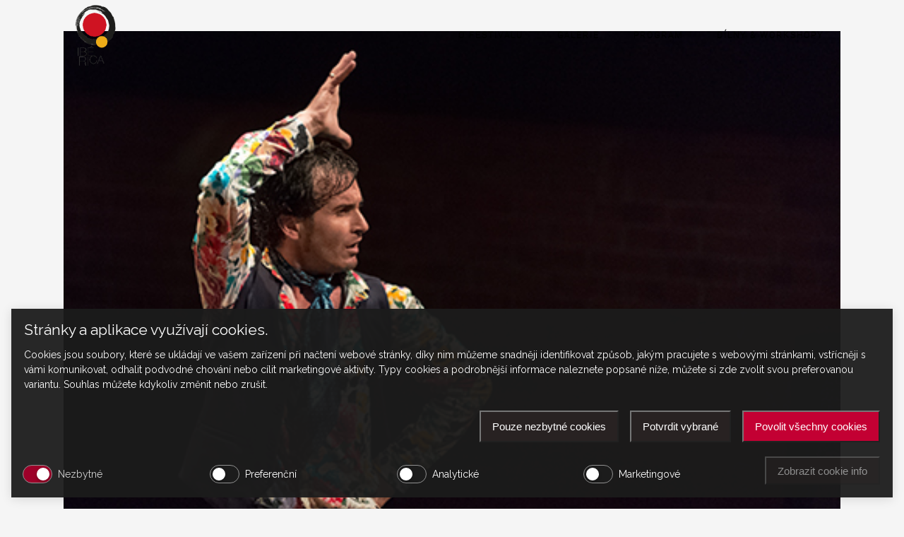

--- FILE ---
content_type: text/html; charset=UTF-8
request_url: https://www.iberica.cz/2018/06/01/na-galakoncertu-zatanci-i-david-perez/
body_size: 12682
content:
<!DOCTYPE html>
<html lang="cs">
<head>
<script defer="defer" src="https://cookies.sovanet.cz/static/js/main.js"></script>
<link href="https://cookies.sovanet.cz/static/css/main.css" rel="stylesheet">	
	
	<!-- Google Tag Manager -->
<script>(function(w,d,s,l,i){w[l]=w[l]||[];w[l].push({'gtm.start':
new Date().getTime(),event:'gtm.js'});var f=d.getElementsByTagName(s)[0],
j=d.createElement(s),dl=l!='dataLayer'?'&l='+l:'';j.async=true;j.src=
'https://www.googletagmanager.com/gtm.js?id='+i+dl;f.parentNode.insertBefore(j,f);
})(window,document,'script','dataLayer','GTM-NTVJ8D7');</script>
<!-- End Google Tag Manager -->
	
	
	<meta charset="UTF-8"/>
	
	<link rel="profile" href="https://gmpg.org/xfn/11"/>
		
				<meta name=viewport content="width=device-width,initial-scale=1,user-scalable=no">
					
						
				
	<title>Na galakoncertu zatančí i David Pérez &#8211; Iberica</title>
<meta name='robots' content='max-image-preview:large' />
<link rel='dns-prefetch' href='//apis.google.com' />
<link rel='dns-prefetch' href='//fonts.googleapis.com' />
<link rel='dns-prefetch' href='//s.w.org' />
<link rel="alternate" type="application/rss+xml" title="Iberica &raquo; RSS zdroj" href="https://www.iberica.cz/feed/" />
<link rel="alternate" type="application/rss+xml" title="Iberica &raquo; RSS komentářů" href="https://www.iberica.cz/comments/feed/" />
		<script type="text/javascript">
			window._wpemojiSettings = {"baseUrl":"https:\/\/s.w.org\/images\/core\/emoji\/13.0.1\/72x72\/","ext":".png","svgUrl":"https:\/\/s.w.org\/images\/core\/emoji\/13.0.1\/svg\/","svgExt":".svg","source":{"concatemoji":"https:\/\/www.iberica.cz\/wp-includes\/js\/wp-emoji-release.min.js?ver=5.7.14"}};
			!function(e,a,t){var n,r,o,i=a.createElement("canvas"),p=i.getContext&&i.getContext("2d");function s(e,t){var a=String.fromCharCode;p.clearRect(0,0,i.width,i.height),p.fillText(a.apply(this,e),0,0);e=i.toDataURL();return p.clearRect(0,0,i.width,i.height),p.fillText(a.apply(this,t),0,0),e===i.toDataURL()}function c(e){var t=a.createElement("script");t.src=e,t.defer=t.type="text/javascript",a.getElementsByTagName("head")[0].appendChild(t)}for(o=Array("flag","emoji"),t.supports={everything:!0,everythingExceptFlag:!0},r=0;r<o.length;r++)t.supports[o[r]]=function(e){if(!p||!p.fillText)return!1;switch(p.textBaseline="top",p.font="600 32px Arial",e){case"flag":return s([127987,65039,8205,9895,65039],[127987,65039,8203,9895,65039])?!1:!s([55356,56826,55356,56819],[55356,56826,8203,55356,56819])&&!s([55356,57332,56128,56423,56128,56418,56128,56421,56128,56430,56128,56423,56128,56447],[55356,57332,8203,56128,56423,8203,56128,56418,8203,56128,56421,8203,56128,56430,8203,56128,56423,8203,56128,56447]);case"emoji":return!s([55357,56424,8205,55356,57212],[55357,56424,8203,55356,57212])}return!1}(o[r]),t.supports.everything=t.supports.everything&&t.supports[o[r]],"flag"!==o[r]&&(t.supports.everythingExceptFlag=t.supports.everythingExceptFlag&&t.supports[o[r]]);t.supports.everythingExceptFlag=t.supports.everythingExceptFlag&&!t.supports.flag,t.DOMReady=!1,t.readyCallback=function(){t.DOMReady=!0},t.supports.everything||(n=function(){t.readyCallback()},a.addEventListener?(a.addEventListener("DOMContentLoaded",n,!1),e.addEventListener("load",n,!1)):(e.attachEvent("onload",n),a.attachEvent("onreadystatechange",function(){"complete"===a.readyState&&t.readyCallback()})),(n=t.source||{}).concatemoji?c(n.concatemoji):n.wpemoji&&n.twemoji&&(c(n.twemoji),c(n.wpemoji)))}(window,document,window._wpemojiSettings);
		</script>
		<style type="text/css">
img.wp-smiley,
img.emoji {
	display: inline !important;
	border: none !important;
	box-shadow: none !important;
	height: 1em !important;
	width: 1em !important;
	margin: 0 .07em !important;
	vertical-align: -0.1em !important;
	background: none !important;
	padding: 0 !important;
}
</style>
	<style type="text/css">.pt_splitter {
	display: block;
}</style><link rel='stylesheet' id='layerslider-css'  href='https://www.iberica.cz/wp-content/plugins/LayerSlider/static/layerslider/css/layerslider.css?ver=6.10.0' type='text/css' media='all' />
<link rel='stylesheet' id='wp-block-library-css'  href='https://www.iberica.cz/wp-includes/css/dist/block-library/style.min.css?ver=5.7.14' type='text/css' media='all' />
<link rel='stylesheet' id='contact-form-7-css'  href='https://www.iberica.cz/wp-content/plugins/contact-form-7/includes/css/styles.css?ver=5.4' type='text/css' media='all' />
<link rel='stylesheet' id='events-manager-css'  href='https://www.iberica.cz/wp-content/plugins/events-manager/includes/css/events_manager.css?ver=5.9942' type='text/css' media='all' />
<link rel='stylesheet' id='justifiedGallery-css'  href='https://www.iberica.cz/wp-content/plugins/flickr-justified-gallery/css/justifiedGallery.min.css?ver=v3.6' type='text/css' media='all' />
<link rel='stylesheet' id='flickrJustifiedGalleryWPPlugin-css'  href='https://www.iberica.cz/wp-content/plugins/flickr-justified-gallery/css/flickrJustifiedGalleryWPPlugin.css?ver=v3.6' type='text/css' media='all' />
<link rel='stylesheet' id='rs-plugin-settings-css'  href='https://www.iberica.cz/wp-content/plugins/revslider/public/assets/css/rs6.css?ver=6.1.5' type='text/css' media='all' />
<style id='rs-plugin-settings-inline-css' type='text/css'>
#rs-demo-id {}
</style>
<link rel='stylesheet' id='stockholm-membership-style-css'  href='https://www.iberica.cz/wp-content/plugins/select-membership/assets/css/qode-membership.min.css?ver=5.7.14' type='text/css' media='all' />
<link rel='stylesheet' id='stockholm-membership-responsive-style-css'  href='https://www.iberica.cz/wp-content/plugins/select-membership/assets/css/qode-membership-responsive.min.css?ver=5.7.14' type='text/css' media='all' />
<link rel='stylesheet' id='stockholm-restaurant-style-css'  href='https://www.iberica.cz/wp-content/plugins/select-restaurant/assets/css/qode-restaurant.min.css?ver=5.7.14' type='text/css' media='all' />
<link rel='stylesheet' id='stockholm-restaurant-responsive-style-css'  href='https://www.iberica.cz/wp-content/plugins/select-restaurant/assets/css/qode-restaurant-responsive.min.css?ver=5.7.14' type='text/css' media='all' />
<link rel='stylesheet' id='uaf_client_css-css'  href='https://www.iberica.cz/wp-content/uploads/useanyfont/uaf.css?ver=1617695806' type='text/css' media='all' />
<link rel='stylesheet' id='mediaelement-css'  href='https://www.iberica.cz/wp-includes/js/mediaelement/mediaelementplayer-legacy.min.css?ver=4.2.16' type='text/css' media='all' />
<link rel='stylesheet' id='wp-mediaelement-css'  href='https://www.iberica.cz/wp-includes/js/mediaelement/wp-mediaelement.min.css?ver=5.7.14' type='text/css' media='all' />
<link rel='stylesheet' id='stockholm-default-style-css'  href='https://www.iberica.cz/wp-content/themes/stockholm/style.css?ver=5.7.14' type='text/css' media='all' />
<link rel='stylesheet' id='stockholm-font-awesome-css'  href='https://www.iberica.cz/wp-content/themes/stockholm/framework/modules/icons/font-awesome/css/font-awesome.min.css?ver=5.7.14' type='text/css' media='all' />
<link rel='stylesheet' id='elegant-icons-css'  href='https://www.iberica.cz/wp-content/themes/stockholm/framework/modules/icons/elegant-icons/style.min.css?ver=5.7.14' type='text/css' media='all' />
<link rel='stylesheet' id='linear-icons-css'  href='https://www.iberica.cz/wp-content/themes/stockholm/framework/modules/icons/linear-icons/style.min.css?ver=5.7.14' type='text/css' media='all' />
<link rel='stylesheet' id='stockholm-stylesheet-css'  href='https://www.iberica.cz/wp-content/themes/stockholm/css/stylesheet.min.css?ver=5.7.14' type='text/css' media='all' />
<link rel='stylesheet' id='stockholm-webkit-css'  href='https://www.iberica.cz/wp-content/themes/stockholm/css/webkit_stylesheet.css?ver=5.7.14' type='text/css' media='all' />
<link rel='stylesheet' id='stockholm-style-dynamic-css'  href='https://www.iberica.cz/wp-content/themes/stockholm/css/style_dynamic.css?ver=1749202882' type='text/css' media='all' />
<link rel='stylesheet' id='stockholm-responsive-css'  href='https://www.iberica.cz/wp-content/themes/stockholm/css/responsive.min.css?ver=5.7.14' type='text/css' media='all' />
<link rel='stylesheet' id='stockholm-style-dynamic-responsive-css'  href='https://www.iberica.cz/wp-content/themes/stockholm/css/style_dynamic_responsive.css?ver=1749202882' type='text/css' media='all' />
<link rel='stylesheet' id='js_composer_front-css'  href='https://www.iberica.cz/wp-content/plugins/js_composer/assets/css/js_composer.min.css?ver=6.1' type='text/css' media='all' />
<link rel='stylesheet' id='stockholm-google-fonts-css'  href='https://fonts.googleapis.com/css?family=Raleway%3A100%2C100i%2C200%2C200i%2C300%2C300i%2C400%2C400i%2C500%2C500i%2C600%2C600i%2C700%2C700i%2C800%2C800i%2C900%2C900i%7CCrete+Round%3A100%2C100i%2C200%2C200i%2C300%2C300i%2C400%2C400i%2C500%2C500i%2C600%2C600i%2C700%2C700i%2C800%2C800i%2C900%2C900i%7CRoboto%3A100%2C100i%2C200%2C200i%2C300%2C300i%2C400%2C400i%2C500%2C500i%2C600%2C600i%2C700%2C700i%2C800%2C800i%2C900%2C900i&#038;subset=latin%2Clatin-ext&#038;ver=1.0.0' type='text/css' media='all' />
<script type='text/javascript' id='layerslider-greensock-js-extra'>
/* <![CDATA[ */
var LS_Meta = {"v":"6.10.0"};
/* ]]> */
</script>
<script type='text/javascript' src='https://www.iberica.cz/wp-content/plugins/LayerSlider/static/layerslider/js/greensock.js?ver=1.19.0' id='layerslider-greensock-js'></script>
<script type='text/javascript' src='https://www.iberica.cz/wp-includes/js/jquery/jquery.min.js?ver=3.5.1' id='jquery-core-js'></script>
<script type='text/javascript' src='https://www.iberica.cz/wp-includes/js/jquery/jquery-migrate.min.js?ver=3.3.2' id='jquery-migrate-js'></script>
<script type='text/javascript' src='https://www.iberica.cz/wp-content/plugins/LayerSlider/static/layerslider/js/layerslider.kreaturamedia.jquery.js?ver=6.10.0' id='layerslider-js'></script>
<script type='text/javascript' src='https://www.iberica.cz/wp-content/plugins/LayerSlider/static/layerslider/js/layerslider.transitions.js?ver=6.10.0' id='layerslider-transitions-js'></script>
<script type='text/javascript' src='https://www.iberica.cz/wp-includes/js/dist/vendor/wp-polyfill.min.js?ver=7.4.4' id='wp-polyfill-js'></script>
<script type='text/javascript' id='wp-polyfill-js-after'>
( 'fetch' in window ) || document.write( '<script src="https://www.iberica.cz/wp-includes/js/dist/vendor/wp-polyfill-fetch.min.js?ver=3.0.0"></scr' + 'ipt>' );( document.contains ) || document.write( '<script src="https://www.iberica.cz/wp-includes/js/dist/vendor/wp-polyfill-node-contains.min.js?ver=3.42.0"></scr' + 'ipt>' );( window.DOMRect ) || document.write( '<script src="https://www.iberica.cz/wp-includes/js/dist/vendor/wp-polyfill-dom-rect.min.js?ver=3.42.0"></scr' + 'ipt>' );( window.URL && window.URL.prototype && window.URLSearchParams ) || document.write( '<script src="https://www.iberica.cz/wp-includes/js/dist/vendor/wp-polyfill-url.min.js?ver=3.6.4"></scr' + 'ipt>' );( window.FormData && window.FormData.prototype.keys ) || document.write( '<script src="https://www.iberica.cz/wp-includes/js/dist/vendor/wp-polyfill-formdata.min.js?ver=3.0.12"></scr' + 'ipt>' );( Element.prototype.matches && Element.prototype.closest ) || document.write( '<script src="https://www.iberica.cz/wp-includes/js/dist/vendor/wp-polyfill-element-closest.min.js?ver=2.0.2"></scr' + 'ipt>' );( 'objectFit' in document.documentElement.style ) || document.write( '<script src="https://www.iberica.cz/wp-includes/js/dist/vendor/wp-polyfill-object-fit.min.js?ver=2.3.4"></scr' + 'ipt>' );
</script>
<script type='text/javascript' src='https://www.iberica.cz/wp-includes/js/dist/hooks.min.js?ver=d0188aa6c336f8bb426fe5318b7f5b72' id='wp-hooks-js'></script>
<script type='text/javascript' src='https://www.iberica.cz/wp-includes/js/dist/i18n.min.js?ver=6ae7d829c963a7d8856558f3f9b32b43' id='wp-i18n-js'></script>
<script type='text/javascript' id='wp-i18n-js-after'>
wp.i18n.setLocaleData( { 'text direction\u0004ltr': [ 'ltr' ] } );
</script>
<script type='text/javascript' src='https://www.iberica.cz/wp-includes/js/jquery/ui/core.min.js?ver=1.12.1' id='jquery-ui-core-js'></script>
<script type='text/javascript' src='https://www.iberica.cz/wp-includes/js/jquery/ui/mouse.min.js?ver=1.12.1' id='jquery-ui-mouse-js'></script>
<script type='text/javascript' src='https://www.iberica.cz/wp-includes/js/jquery/ui/sortable.min.js?ver=1.12.1' id='jquery-ui-sortable-js'></script>
<script type='text/javascript' src='https://www.iberica.cz/wp-includes/js/jquery/ui/datepicker.min.js?ver=1.12.1' id='jquery-ui-datepicker-js'></script>
<script type='text/javascript' id='jquery-ui-datepicker-js-after'>
jQuery(document).ready(function(jQuery){jQuery.datepicker.setDefaults({"closeText":"Zav\u0159\u00edt","currentText":"Dnes","monthNames":["Leden","\u00danor","B\u0159ezen","Duben","Kv\u011bten","\u010cerven","\u010cervenec","Srpen","Z\u00e1\u0159\u00ed","\u0158\u00edjen","Listopad","Prosinec"],"monthNamesShort":["Led","\u00dano","B\u0159e","Dub","Kv\u011b","\u010cvn","\u010cvc","Srp","Z\u00e1\u0159","\u0158\u00edj","Lis","Pro"],"nextText":"Dal\u0161\u00ed","prevText":"P\u0159edchoz\u00ed","dayNames":["Ned\u011ble","Pond\u011bl\u00ed","\u00dater\u00fd","St\u0159eda","\u010ctvrtek","P\u00e1tek","Sobota"],"dayNamesShort":["Ne","Po","\u00dat","St","\u010ct","P\u00e1","So"],"dayNamesMin":["Ne","Po","\u00dat","St","\u010ct","P\u00e1","So"],"dateFormat":"d.mm.yy","firstDay":1,"isRTL":false});});
</script>
<script type='text/javascript' src='https://www.iberica.cz/wp-includes/js/jquery/ui/menu.min.js?ver=1.12.1' id='jquery-ui-menu-js'></script>
<script type='text/javascript' src='https://www.iberica.cz/wp-includes/js/dist/dom-ready.min.js?ver=93db39f6fe07a70cb9217310bec0a531' id='wp-dom-ready-js'></script>
<script type='text/javascript' id='wp-a11y-js-translations'>
( function( domain, translations ) {
	var localeData = translations.locale_data[ domain ] || translations.locale_data.messages;
	localeData[""].domain = domain;
	wp.i18n.setLocaleData( localeData, domain );
} )( "default", {"translation-revision-date":"2025-10-24 08:14:50+0000","generator":"GlotPress\/4.0.3","domain":"messages","locale_data":{"messages":{"":{"domain":"messages","plural-forms":"nplurals=3; plural=(n == 1) ? 0 : ((n >= 2 && n <= 4) ? 1 : 2);","lang":"cs_CZ"},"Notifications":["Ozn\u00e1men\u00ed"]}},"comment":{"reference":"wp-includes\/js\/dist\/a11y.js"}} );
</script>
<script type='text/javascript' src='https://www.iberica.cz/wp-includes/js/dist/a11y.min.js?ver=f38c4dee80fd4bb43131247e3175c99a' id='wp-a11y-js'></script>
<script type='text/javascript' id='jquery-ui-autocomplete-js-extra'>
/* <![CDATA[ */
var uiAutocompleteL10n = {"noResults":"Nebyly nalezeny \u017e\u00e1dn\u00e9 v\u00fdsledky.","oneResult":"Nalezen 1 v\u00fdsledek. Pro v\u00fdb\u011br konkr\u00e9tn\u00ed polo\u017eky m\u016f\u017eete pou\u017e\u00edt \u0161ipky na kl\u00e1vesnici.","manyResults":"Po\u010det nalezen\u00fdch v\u00fdsledk\u016f: %d. Pro v\u00fdb\u011br konkr\u00e9tn\u00ed polo\u017eky m\u016f\u017eete pou\u017e\u00edt \u0161ipky na kl\u00e1vesnici.","itemSelected":"Polo\u017eka byla vybr\u00e1na."};
/* ]]> */
</script>
<script type='text/javascript' src='https://www.iberica.cz/wp-includes/js/jquery/ui/autocomplete.min.js?ver=1.12.1' id='jquery-ui-autocomplete-js'></script>
<script type='text/javascript' src='https://www.iberica.cz/wp-includes/js/jquery/ui/resizable.min.js?ver=1.12.1' id='jquery-ui-resizable-js'></script>
<script type='text/javascript' src='https://www.iberica.cz/wp-includes/js/jquery/ui/draggable.min.js?ver=1.12.1' id='jquery-ui-draggable-js'></script>
<script type='text/javascript' src='https://www.iberica.cz/wp-includes/js/jquery/ui/controlgroup.min.js?ver=1.12.1' id='jquery-ui-controlgroup-js'></script>
<script type='text/javascript' src='https://www.iberica.cz/wp-includes/js/jquery/ui/checkboxradio.min.js?ver=1.12.1' id='jquery-ui-checkboxradio-js'></script>
<script type='text/javascript' src='https://www.iberica.cz/wp-includes/js/jquery/ui/button.min.js?ver=1.12.1' id='jquery-ui-button-js'></script>
<script type='text/javascript' src='https://www.iberica.cz/wp-includes/js/jquery/ui/dialog.min.js?ver=1.12.1' id='jquery-ui-dialog-js'></script>
<script type='text/javascript' id='events-manager-js-extra'>
/* <![CDATA[ */
var EM = {"ajaxurl":"https:\/\/www.iberica.cz\/wp-admin\/admin-ajax.php","locationajaxurl":"https:\/\/www.iberica.cz\/wp-admin\/admin-ajax.php?action=locations_search","firstDay":"1","locale":"cs","dateFormat":"dd.mm.yy","ui_css":"https:\/\/www.iberica.cz\/wp-content\/plugins\/events-manager\/includes\/css\/jquery-ui.min.css","show24hours":"1","is_ssl":"1","bookingInProgress":"Po\u010dkejte pros\u00edm, rezervace je odes\u00edl\u00e1na.","tickets_save":"Ulo\u017eit l\u00edstek\/vstupenku","bookingajaxurl":"https:\/\/www.iberica.cz\/wp-admin\/admin-ajax.php","bookings_export_save":"Exportovat rezervace","bookings_settings_save":"Ulo\u017eit nastaven\u00ed","booking_delete":"Jste si jisti smaz\u00e1n\u00edm?","booking_offset":"30","bb_full":"Vyprod\u00e1no","bb_book":"rezervovat","bb_booking":"Rezervuji...","bb_booked":"Rezervace odesl\u00e1no","bb_error":"Rezervace chyba. Zkusit znovu?","bb_cancel":"zru\u0161it","bb_canceling":"Stornuji...","bb_cancelled":"Zru\u0161eno","bb_cancel_error":"Stornov\u00e1n\u00ed chyba. Zkusit znovu?","txt_search":"Vyhled\u00e1n\u00ed","txt_searching":"Vyhled\u00e1v\u00e1n\u00ed ...","txt_loading":"Na\u010d\u00edt\u00e1n\u00ed\u2026"};
/* ]]> */
</script>
<script type='text/javascript' src='https://www.iberica.cz/wp-content/plugins/events-manager/includes/js/events-manager.js?ver=5.9942' id='events-manager-js'></script>
<script type='text/javascript' src='https://www.iberica.cz/wp-content/plugins/revslider/public/assets/js/revolution.tools.min.js?ver=6.0' id='tp-tools-js'></script>
<script type='text/javascript' src='https://www.iberica.cz/wp-content/plugins/revslider/public/assets/js/rs6.min.js?ver=6.1.5' id='revmin-js'></script>
<script type='text/javascript' src='https://apis.google.com/js/platform.js' id='stockholm-membership-google-plus-api-js'></script>
<meta name="generator" content="Powered by LayerSlider 6.10.0 - Multi-Purpose, Responsive, Parallax, Mobile-Friendly Slider Plugin for WordPress." />
<!-- LayerSlider updates and docs at: https://layerslider.kreaturamedia.com -->
<link rel="https://api.w.org/" href="https://www.iberica.cz/wp-json/" /><link rel="alternate" type="application/json" href="https://www.iberica.cz/wp-json/wp/v2/posts/1941" /><link rel="EditURI" type="application/rsd+xml" title="RSD" href="https://www.iberica.cz/xmlrpc.php?rsd" />
<link rel="wlwmanifest" type="application/wlwmanifest+xml" href="https://www.iberica.cz/wp-includes/wlwmanifest.xml" /> 
<link rel="canonical" href="https://www.iberica.cz/2018/06/01/na-galakoncertu-zatanci-i-david-perez/" />
<link rel='shortlink' href='https://www.iberica.cz/?p=1941' />
<link rel="alternate" type="application/json+oembed" href="https://www.iberica.cz/wp-json/oembed/1.0/embed?url=https%3A%2F%2Fwww.iberica.cz%2F2018%2F06%2F01%2Fna-galakoncertu-zatanci-i-david-perez%2F" />
<link rel="alternate" type="text/xml+oembed" href="https://www.iberica.cz/wp-json/oembed/1.0/embed?url=https%3A%2F%2Fwww.iberica.cz%2F2018%2F06%2F01%2Fna-galakoncertu-zatanci-i-david-perez%2F&#038;format=xml" />
<script type="text/javascript">
(function(url){
	if(/(?:Chrome\/26\.0\.1410\.63 Safari\/537\.31|WordfenceTestMonBot)/.test(navigator.userAgent)){ return; }
	var addEvent = function(evt, handler) {
		if (window.addEventListener) {
			document.addEventListener(evt, handler, false);
		} else if (window.attachEvent) {
			document.attachEvent('on' + evt, handler);
		}
	};
	var removeEvent = function(evt, handler) {
		if (window.removeEventListener) {
			document.removeEventListener(evt, handler, false);
		} else if (window.detachEvent) {
			document.detachEvent('on' + evt, handler);
		}
	};
	var evts = 'contextmenu dblclick drag dragend dragenter dragleave dragover dragstart drop keydown keypress keyup mousedown mousemove mouseout mouseover mouseup mousewheel scroll'.split(' ');
	var logHuman = function() {
		if (window.wfLogHumanRan) { return; }
		window.wfLogHumanRan = true;
		var wfscr = document.createElement('script');
		wfscr.type = 'text/javascript';
		wfscr.async = true;
		wfscr.src = url + '&r=' + Math.random();
		(document.getElementsByTagName('head')[0]||document.getElementsByTagName('body')[0]).appendChild(wfscr);
		for (var i = 0; i < evts.length; i++) {
			removeEvent(evts[i], logHuman);
		}
	};
	for (var i = 0; i < evts.length; i++) {
		addEvent(evts[i], logHuman);
	}
})('//www.iberica.cz/?wordfence_lh=1&hid=BCB6D5569C4A1F7F0FB67814741BF41D');
</script><meta name="generator" content="Powered by WPBakery Page Builder - drag and drop page builder for WordPress."/>
<meta name="generator" content="Powered by Slider Revolution 6.1.5 - responsive, Mobile-Friendly Slider Plugin for WordPress with comfortable drag and drop interface." />
<link rel="icon" href="https://www.iberica.cz/wp-content/uploads/2015/10/cropped-favicon_192-32x32.png" sizes="32x32" />
<link rel="icon" href="https://www.iberica.cz/wp-content/uploads/2015/10/cropped-favicon_192-192x192.png" sizes="192x192" />
<link rel="apple-touch-icon" href="https://www.iberica.cz/wp-content/uploads/2015/10/cropped-favicon_192-180x180.png" />
<meta name="msapplication-TileImage" content="https://www.iberica.cz/wp-content/uploads/2015/10/cropped-favicon_192-270x270.png" />
<script type="text/javascript">function setREVStartSize(t){try{var h,e=document.getElementById(t.c).parentNode.offsetWidth;if(e=0===e||isNaN(e)?window.innerWidth:e,t.tabw=void 0===t.tabw?0:parseInt(t.tabw),t.thumbw=void 0===t.thumbw?0:parseInt(t.thumbw),t.tabh=void 0===t.tabh?0:parseInt(t.tabh),t.thumbh=void 0===t.thumbh?0:parseInt(t.thumbh),t.tabhide=void 0===t.tabhide?0:parseInt(t.tabhide),t.thumbhide=void 0===t.thumbhide?0:parseInt(t.thumbhide),t.mh=void 0===t.mh||""==t.mh||"auto"===t.mh?0:parseInt(t.mh,0),"fullscreen"===t.layout||"fullscreen"===t.l)h=Math.max(t.mh,window.innerHeight);else{for(var i in t.gw=Array.isArray(t.gw)?t.gw:[t.gw],t.rl)void 0!==t.gw[i]&&0!==t.gw[i]||(t.gw[i]=t.gw[i-1]);for(var i in t.gh=void 0===t.el||""===t.el||Array.isArray(t.el)&&0==t.el.length?t.gh:t.el,t.gh=Array.isArray(t.gh)?t.gh:[t.gh],t.rl)void 0!==t.gh[i]&&0!==t.gh[i]||(t.gh[i]=t.gh[i-1]);var r,a=new Array(t.rl.length),n=0;for(var i in t.tabw=t.tabhide>=e?0:t.tabw,t.thumbw=t.thumbhide>=e?0:t.thumbw,t.tabh=t.tabhide>=e?0:t.tabh,t.thumbh=t.thumbhide>=e?0:t.thumbh,t.rl)a[i]=t.rl[i]<window.innerWidth?0:t.rl[i];for(var i in r=a[0],a)r>a[i]&&0<a[i]&&(r=a[i],n=i);var d=e>t.gw[n]+t.tabw+t.thumbw?1:(e-(t.tabw+t.thumbw))/t.gw[n];h=t.gh[n]*d+(t.tabh+t.thumbh)}void 0===window.rs_init_css&&(window.rs_init_css=document.head.appendChild(document.createElement("style"))),document.getElementById(t.c).height=h,window.rs_init_css.innerHTML+="#"+t.c+"_wrapper { height: "+h+"px }"}catch(t){console.log("Failure at Presize of Slider:"+t)}};</script>
		<style type="text/css" id="wp-custom-css">
			.title h1 {
    display: inline-block;
    vertical-align: middle;
    font-size: 54px;
    line-height: 1.25em;
    color: #000;
}

.blog_holder.masonry .post_author_holder, .blog_holder.masonry_full_width .post_author_holder {
    display: block;
    margin: 20px 0 0;
    display: none;
}

.blog_holder article .post_info {
    display: inline-block;
    width: 100%;
    margin: 0 0 30px;
    color: #e6ae48;
    font-size: 14px;
    line-height: 1.5em;
    font-style: italic;
	display:none
}		</style>
		<noscript><style> .wpb_animate_when_almost_visible { opacity: 1; }</style></noscript>
	
	
	
</head>
<body data-rsssl=1 class="post-template-default single single-post postid-1941 single-format-aside qode-social-login-1.1.3 qode-restaurant-1.1.1 stockholm-core-1.2.1 select-theme-ver-5.2.1 smooth_scroll wpb-js-composer js-comp-ver-6.1 vc_responsive">
	<!-- Google Tag Manager (noscript) -->
<noscript><iframe src="https://www.googletagmanager.com/ns.html?id=GTM-NTVJ8D7"
height="0" width="0" style="display:none;visibility:hidden"></iframe></noscript>
<!-- End Google Tag Manager (noscript) -->	
	
	
		

	
	<div class="wrapper">
		<div class="wrapper_inner">
						<a id='back_to_top' href='#'>
				<span class="fa-stack">
					<i class="fa fa-angle-up"></i>
				</span>
			</a>
			<header class="page_header scrolled_not_transparent with_border  fixed">
				
		<div class="header_inner clearfix">
						
			<div class="header_top_bottom_holder">
								
				<div class="header_bottom clearfix" >
										<div class="container">
						<div class="container_inner clearfix" >
																					<div class="header_inner_left">
																	<div class="mobile_menu_button"><span><i class="fa fa-bars"></i></span></div>
								<div class="logo_wrapper">
									<div class="q_logo">
										<a href="https://www.iberica.cz/">
	<img class="normal" src="https://www.iberica.cz/wp-content/uploads/2025/05/ezgif-4ce9857e9b4ec9.gif" alt="Logo"/>
<img class="light" src="https://www.iberica.cz/wp-content/uploads/2015/10/cropped-cropped-logo.png" alt="Logo"/>
<img class="dark" src="https://www.iberica.cz/wp-content/uploads/2015/10/cropped-cropped-logo.png" alt="Logo"/>	
	<img class="sticky" src="https://www.iberica.cz/wp-content/uploads/2015/10/cropped-cropped-logo.png" alt="Logo"/>
	
	</a>									</div>
																	</div>
																							</div>
																																							<div class="header_inner_right">
										<div class="side_menu_button_wrapper right">
																																	<div class="side_menu_button">
																																															</div>
										</div>
									</div>
																								<nav class="main_menu drop_down   right">
									<ul id="menu-gentleman-menu" class=""><li id="nav-menu-item-932" class="menu-item menu-item-type-post_type menu-item-object-page menu-item-has-children  has_sub narrow"><a href="https://www.iberica.cz/o_festivalu/" class=""><i class="menu_icon fa blank"></i><span class="menu-text">O FESTIVALU</span><span class="plus"></span></a>
<div class="second"><div class="inner"><ul>
	<li id="nav-menu-item-130" class="menu-item menu-item-type-post_type menu-item-object-page current_page_parent "><a href="https://www.iberica.cz/aktuality/" class=""><i class="menu_icon fa blank"></i><span class="menu-text">AKTUALITY</span><span class="plus"></span></a></li>
	<li id="nav-menu-item-134" class="menu-item menu-item-type-post_type menu-item-object-page "><a href="https://www.iberica.cz/organizacni-tym/" class=""><i class="menu_icon fa blank"></i><span class="menu-text">ORGANIZAČNÍ TÝM</span><span class="plus"></span></a></li>
	<li id="nav-menu-item-133" class="menu-item menu-item-type-post_type menu-item-object-page "><a href="https://www.iberica.cz/historie/" class=""><i class="menu_icon fa blank"></i><span class="menu-text">HISTORIE</span><span class="plus"></span></a></li>
	<li id="nav-menu-item-132" class="menu-item menu-item-type-post_type menu-item-object-page "><a href="https://www.iberica.cz/f-q/" class=""><i class="menu_icon fa blank"></i><span class="menu-text">FAQ</span><span class="plus"></span></a></li>
	<li id="nav-menu-item-125" class="menu-item menu-item-type-post_type menu-item-object-page "><a href="https://www.iberica.cz/partneri/" class=""><i class="menu_icon fa blank"></i><span class="menu-text">PARTNEŘI</span><span class="plus"></span></a></li>
	<li id="nav-menu-item-131" class="menu-item menu-item-type-post_type menu-item-object-page "><a href="https://www.iberica.cz/kontakt/" class=""><i class="menu_icon fa blank"></i><span class="menu-text">KONTAKT</span><span class="plus"></span></a></li>
</ul></div></div>
</li>
<li id="nav-menu-item-127" class="menu-item menu-item-type-post_type menu-item-object-page  narrow"><a href="https://www.iberica.cz/galerie/" class=""><i class="menu_icon fa blank"></i><span class="menu-text">GALERIE</span><span class="plus"></span></a></li>
<li id="nav-menu-item-1729" class="menu-item menu-item-type-post_type menu-item-object-page  narrow"><a href="https://www.iberica.cz/program/" class=""><i class="menu_icon fa blank"></i><span class="menu-text">PROGRAM</span><span class="plus"></span></a></li>
<li id="nav-menu-item-126" class="menu-item menu-item-type-post_type menu-item-object-page menu-item-has-children  has_sub narrow"><a href="https://www.iberica.cz/dilny/" class=""><i class="menu_icon fa blank"></i><span class="menu-text">DÍLNY &#038; WORKSHOPY</span><span class="plus"></span></a>
<div class="second"><div class="inner"><ul>
	<li id="nav-menu-item-746" class="menu-item menu-item-type-post_type menu-item-object-page "><a href="https://www.iberica.cz/nabidka-dilen/" class=""><i class="menu_icon fa blank"></i><span class="menu-text">NABÍDKA DÍLEN</span><span class="plus"></span></a></li>
	<li id="nav-menu-item-1172" class="menu-item menu-item-type-post_type menu-item-object-page "><a href="https://www.iberica.cz/instrukce-pro-ucastniky/" class=""><i class="menu_icon fa blank"></i><span class="menu-text">INSTRUKCE PRO ÚČASTNÍKY</span><span class="plus"></span></a></li>
</ul></div></div>
</li>
</ul>								</nav>
																																							<nav class="mobile_menu">
	<ul id="menu-gentleman-menu-1" class=""><li id="mobile-menu-item-932" class="menu-item menu-item-type-post_type menu-item-object-page menu-item-has-children  has_sub"><a href="https://www.iberica.cz/o_festivalu/" class=""><span>O FESTIVALU</span></a><span class="mobile_arrow"><i class="fa fa-angle-right"></i><i class="fa fa-angle-down"></i></span>
<ul class="sub_menu">
	<li id="mobile-menu-item-130" class="menu-item menu-item-type-post_type menu-item-object-page current_page_parent "><a href="https://www.iberica.cz/aktuality/" class=""><span>AKTUALITY</span></a><span class="mobile_arrow"><i class="fa fa-angle-right"></i><i class="fa fa-angle-down"></i></span></li>
	<li id="mobile-menu-item-134" class="menu-item menu-item-type-post_type menu-item-object-page "><a href="https://www.iberica.cz/organizacni-tym/" class=""><span>ORGANIZAČNÍ TÝM</span></a><span class="mobile_arrow"><i class="fa fa-angle-right"></i><i class="fa fa-angle-down"></i></span></li>
	<li id="mobile-menu-item-133" class="menu-item menu-item-type-post_type menu-item-object-page "><a href="https://www.iberica.cz/historie/" class=""><span>HISTORIE</span></a><span class="mobile_arrow"><i class="fa fa-angle-right"></i><i class="fa fa-angle-down"></i></span></li>
	<li id="mobile-menu-item-132" class="menu-item menu-item-type-post_type menu-item-object-page "><a href="https://www.iberica.cz/f-q/" class=""><span>FAQ</span></a><span class="mobile_arrow"><i class="fa fa-angle-right"></i><i class="fa fa-angle-down"></i></span></li>
	<li id="mobile-menu-item-125" class="menu-item menu-item-type-post_type menu-item-object-page "><a href="https://www.iberica.cz/partneri/" class=""><span>PARTNEŘI</span></a><span class="mobile_arrow"><i class="fa fa-angle-right"></i><i class="fa fa-angle-down"></i></span></li>
	<li id="mobile-menu-item-131" class="menu-item menu-item-type-post_type menu-item-object-page "><a href="https://www.iberica.cz/kontakt/" class=""><span>KONTAKT</span></a><span class="mobile_arrow"><i class="fa fa-angle-right"></i><i class="fa fa-angle-down"></i></span></li>
</ul>
</li>
<li id="mobile-menu-item-127" class="menu-item menu-item-type-post_type menu-item-object-page "><a href="https://www.iberica.cz/galerie/" class=""><span>GALERIE</span></a><span class="mobile_arrow"><i class="fa fa-angle-right"></i><i class="fa fa-angle-down"></i></span></li>
<li id="mobile-menu-item-1729" class="menu-item menu-item-type-post_type menu-item-object-page "><a href="https://www.iberica.cz/program/" class=""><span>PROGRAM</span></a><span class="mobile_arrow"><i class="fa fa-angle-right"></i><i class="fa fa-angle-down"></i></span></li>
<li id="mobile-menu-item-126" class="menu-item menu-item-type-post_type menu-item-object-page menu-item-has-children  has_sub"><a href="https://www.iberica.cz/dilny/" class=""><span>DÍLNY &#038; WORKSHOPY</span></a><span class="mobile_arrow"><i class="fa fa-angle-right"></i><i class="fa fa-angle-down"></i></span>
<ul class="sub_menu">
	<li id="mobile-menu-item-746" class="menu-item menu-item-type-post_type menu-item-object-page "><a href="https://www.iberica.cz/nabidka-dilen/" class=""><span>NABÍDKA DÍLEN</span></a><span class="mobile_arrow"><i class="fa fa-angle-right"></i><i class="fa fa-angle-down"></i></span></li>
	<li id="mobile-menu-item-1172" class="menu-item menu-item-type-post_type menu-item-object-page "><a href="https://www.iberica.cz/instrukce-pro-ucastniky/" class=""><span>INSTRUKCE PRO ÚČASTNÍKY</span></a><span class="mobile_arrow"><i class="fa fa-angle-right"></i><i class="fa fa-angle-down"></i></span></li>
</ul>
</li>
</ul></nav>								
															</div>
						</div>
											</div>
				</div>
			</div>
	</header>
			
			<div class="content ">
								
				<div class="content_inner">
										
											<div class="container" >
		<div class="container_inner default_template_holder" >
							<div class="blog_holder blog_single">
							<article id="post-1941" class="post-1941 post type-post status-publish format-aside has-post-thumbnail hentry category-79 post_format-post-format-aside">
			<div class="post_content_holder">
					<div class="post_image">
		<a href="https://www.iberica.cz/2018/06/01/na-galakoncertu-zatanci-i-david-perez/" title="Na galakoncertu zatančí i David Pérez">
			<img width="500" height="334" src="https://www.iberica.cz/wp-content/uploads/2018/06/DSC4994.jpg" class="attachment-blog_image_in_grid size-blog_image_in_grid wp-post-image" alt="" loading="lazy" srcset="https://www.iberica.cz/wp-content/uploads/2018/06/DSC4994.jpg 500w, https://www.iberica.cz/wp-content/uploads/2018/06/DSC4994-480x321.jpg 480w, https://www.iberica.cz/wp-content/uploads/2018/06/DSC4994-404x270.jpg 404w" sizes="(max-width: 500px) 100vw, 500px" />		</a>
	</div>
				<div class="post_text">
					<div class="post_text_inner">
						<div class="post_info">
								<span class="time">
		<span>1.6.2018</span>
	</span>
								<span class="post_category">
		<span>In</span>
		<span><a href="https://www.iberica.cz/category/2018/" rel="category tag">2018</a></span>
	</span>
								<span class="post_author">
		<span>By</span>
		<a class="post_author_link" href="https://www.iberica.cz/author/tobias/"><span>tobias</span></a>
	</span>
						</div>
						<div class="post_content">
							<h2 class="qodef-post-title">
		<span> Na galakoncertu zatančí i David Pérez </span></h2>							<p>Oblíbenec brněnského publika David Pérez se vrací. A to jen dva měsíce poté, co okouzlil publikum svým představením A3 v beznadějně vyprodaném Besedním domě. V červnu se do Brna vrátí jako host galakoncertu 15. ročníku festivalu Ibérica. Fanoušci se na jeho strhující flamenkové umění mohou těšit 29. června na nádvoří Špilberku.</p>
<p>David Pérez se narodil v městě Alcalá de Guadaíra (Sevilla, Španělsko), kde začal tančit ve třinácti letech. Pokračoval v tanci s některými legendami flamenkového tance, mezi nimi například Manolo Marín, Javier Cruz, Rafael Campallo, Manuel Betanzos. V roce 2009 uvedl v rámci flamenkového festivalu v Jerezu (Jerez Flamenco Festival) premiéru své první show Flamencos, s níž interpreti dále hostovali v Turecku, Nizozemsku a také v Asii. Flamencos bylo vřele přijato i v divadlech v Nairobi a Kuvajtu.</p>
<p>V roce 2011 uvedl projekt Puntal, se kterým pokračoval v hostování na národních i mezinárodních festivalech, jako třeba v Lille ve Francii, Rose v Kazanlaku a v Sofii v Bulharsku. Vystupoval na jevišti spolu s Luisou Palicio v Primer Amor, v režii Davida Montera. Jeho nejnovější představení A3 se těší také řadě pozitivních recenzí i ohlasů od diváků. Dlouhotrvající standing ovation se dočkalo i při svém dubnovém uvedení v brněnském Besdním domě.</p>
<p>Pérez pracoval také v projektech organizovaných Cervantesovým institutem pro španělské ambasády po celém světě (Francie, Nizozemsko, St. Louis, Chicago, Mexiko, Manila, Kuala Lumpur, Maroko atd.). Za představení El Desplante získal cenu Festival Internacional del Cante de las Minas 2004 a cenu na Jóvenes Flamencos de Andalucía 2006.</p>
							<div class="clear"></div>
													</div>
					</div>
				</div>
			</div>
									</article>																				</div>
					</div>
	</div>
</div>
</div>
	<footer class="qodef-page-footer footer_border_columns">
		<div class="footer_inner clearfix">
				<div class="footer_top_holder">
		<div class="footer_top ">
						<div class="container">
				<div class="container_inner">
																	<div class="four_columns clearfix">
								<div class="qode_column column1">
									<div class="column_inner">
										<div id="media_image-5" class="widget widget_media_image"><img width="100" height="75" src="https://www.iberica.cz/wp-content/uploads/2015/10/logo_in.png" class="image wp-image-91  attachment-full size-full" alt="" loading="lazy" style="max-width: 100%; height: auto;" /></div>									</div>
								</div>
								<div class="qode_column column2">
									<div class="column_inner">
										<div id="text-4" class="widget widget_text">			<div class="textwidget"><p><strong>POŘADATEL</strong></p>
<p><strong>IBÉRICA, z.s<br />
</strong>Zapsaný spolek</p>
<p>IČ: 07376162<br />
<a href="https://or.justice.cz/ias/ui/rejstrik-firma.vysledky?subjektId=1023236&amp;typ=PLATNY">zápis v Obchodním rejstříku</a></p>
<p>Rebešovická 839/75C<br />
Brno 643 00</p>
</div>
		</div>									</div>
								</div>
								<div class="qode_column column3">
									<div class="column_inner">
										<div id="text-15" class="widget widget_text">			<div class="textwidget"><p><strong>UMĚLECKÝ ŘEDITEL </strong></p>
<p><strong>Petr Vít</strong></p>
<p>e-mail:  <a href="mailto:vitpetr@hotmail.com">vitpetr@hotmail.com</a><br />
telefon: +420 607 534 731</p>
</div>
		</div>									</div>
								</div>
								<div class="qode_column column4">
									<div class="column_inner">
										<div id="text-16" class="widget widget_text">			<div class="textwidget"><p><strong>PR a PROGRAM COORDINATOR</strong></p>
<p><strong>TVŮRČÍ DÍLNY/WORKSHOPS</strong></p>
<p><b>Maria Cristina Roa</b></p>
<p>e-mail: <a href="mailto:cristina.roa@iberica.cz">cristina.roa@iberica.cz</a><br />
telefon: +420 604 490 756</p>
</div>
		</div>									</div>
								</div>
							</div>
																</div>
			</div>
				</div>
	</div>
					</div>
	</footer>
</div>
</div>
<script type='text/javascript' src='https://www.iberica.cz/wp-includes/js/dist/vendor/lodash.min.js?ver=4.17.21' id='lodash-js'></script>
<script type='text/javascript' id='lodash-js-after'>
window.lodash = _.noConflict();
</script>
<script type='text/javascript' src='https://www.iberica.cz/wp-includes/js/dist/url.min.js?ver=7c99a9585caad6f2f16c19ecd17a86cd' id='wp-url-js'></script>
<script type='text/javascript' id='wp-api-fetch-js-translations'>
( function( domain, translations ) {
	var localeData = translations.locale_data[ domain ] || translations.locale_data.messages;
	localeData[""].domain = domain;
	wp.i18n.setLocaleData( localeData, domain );
} )( "default", {"translation-revision-date":"2025-10-24 08:14:50+0000","generator":"GlotPress\/4.0.3","domain":"messages","locale_data":{"messages":{"":{"domain":"messages","plural-forms":"nplurals=3; plural=(n == 1) ? 0 : ((n >= 2 && n <= 4) ? 1 : 2);","lang":"cs_CZ"},"You are probably offline.":["Z\u0159ejm\u011b jste offline."],"Media upload failed. If this is a photo or a large image, please scale it down and try again.":["Nahr\u00e1v\u00e1n\u00ed souboru se nezda\u0159ilo. Pokud se jedn\u00e1 o fotku, nebo velk\u00fd obr\u00e1zek, zmen\u0161ete jeho rozm\u011bry a zkuste to znovu."],"An unknown error occurred.":["Vyskytla se nezn\u00e1m\u00e1 chyba."],"The response is not a valid JSON response.":["Odpov\u011b\u010f nen\u00ed platn\u00e1 odpov\u011b\u010f ve form\u00e1tu JSON."]}},"comment":{"reference":"wp-includes\/js\/dist\/api-fetch.js"}} );
</script>
<script type='text/javascript' src='https://www.iberica.cz/wp-includes/js/dist/api-fetch.min.js?ver=25cbf3644d200bdc5cab50e7966b5b03' id='wp-api-fetch-js'></script>
<script type='text/javascript' id='wp-api-fetch-js-after'>
wp.apiFetch.use( wp.apiFetch.createRootURLMiddleware( "https://www.iberica.cz/wp-json/" ) );
wp.apiFetch.nonceMiddleware = wp.apiFetch.createNonceMiddleware( "f1cd44eab5" );
wp.apiFetch.use( wp.apiFetch.nonceMiddleware );
wp.apiFetch.use( wp.apiFetch.mediaUploadMiddleware );
wp.apiFetch.nonceEndpoint = "https://www.iberica.cz/wp-admin/admin-ajax.php?action=rest-nonce";
</script>
<script type='text/javascript' id='contact-form-7-js-extra'>
/* <![CDATA[ */
var wpcf7 = [];
/* ]]> */
</script>
<script type='text/javascript' src='https://www.iberica.cz/wp-content/plugins/contact-form-7/includes/js/index.js?ver=5.4' id='contact-form-7-js'></script>
<script type='text/javascript' src='https://www.iberica.cz/wp-content/plugins/flickr-justified-gallery/js/jquery.justifiedGallery.min.js?ver=5.7.14' id='justifiedGallery-js'></script>
<script type='text/javascript' src='https://www.iberica.cz/wp-content/plugins/flickr-justified-gallery/js/flickrJustifiedGalleryWPPlugin.js?ver=5.7.14' id='flickrJustifiedGalleryWPPlugin-js'></script>
<script type='text/javascript' src='https://www.iberica.cz/wp-includes/js/underscore.min.js?ver=1.8.3' id='underscore-js'></script>
<script type='text/javascript' src='https://www.iberica.cz/wp-includes/js/jquery/ui/tabs.min.js?ver=1.12.1' id='jquery-ui-tabs-js'></script>
<script type='text/javascript' src='https://www.iberica.cz/wp-content/plugins/select-membership/assets/js/qode-membership.min.js?ver=5.7.14' id='stockholm-membership-script-js'></script>
<script type='text/javascript' src='https://www.iberica.cz/wp-content/plugins/select-restaurant/assets/js/qode-restaurant.min.js?ver=5.7.14' id='stockholm-restaurant-script-js'></script>
<script type='text/javascript' src='https://www.iberica.cz/wp-includes/js/jquery/ui/accordion.min.js?ver=1.12.1' id='jquery-ui-accordion-js'></script>
<script type='text/javascript' src='https://www.iberica.cz/wp-includes/js/jquery/ui/effect.min.js?ver=1.12.1' id='jquery-effects-core-js'></script>
<script type='text/javascript' src='https://www.iberica.cz/wp-includes/js/jquery/ui/effect-fade.min.js?ver=1.12.1' id='jquery-effects-fade-js'></script>
<script type='text/javascript' src='https://www.iberica.cz/wp-includes/js/jquery/ui/effect-size.min.js?ver=1.12.1' id='jquery-effects-size-js'></script>
<script type='text/javascript' src='https://www.iberica.cz/wp-includes/js/jquery/ui/effect-scale.min.js?ver=1.12.1' id='jquery-effects-scale-js'></script>
<script type='text/javascript' src='https://www.iberica.cz/wp-includes/js/jquery/ui/effect-slide.min.js?ver=1.12.1' id='jquery-effects-slide-js'></script>
<script type='text/javascript' src='https://www.iberica.cz/wp-includes/js/jquery/ui/slider.min.js?ver=1.12.1' id='jquery-ui-slider-js'></script>
<script type='text/javascript' src='https://www.iberica.cz/wp-includes/js/jquery/jquery.form.min.js?ver=4.2.1' id='jquery-form-js'></script>
<script type='text/javascript' id='mediaelement-core-js-before'>
var mejsL10n = {"language":"cs","strings":{"mejs.download-file":"St\u00e1hnout soubor","mejs.install-flash":"Pou\u017e\u00edv\u00e1te prohl\u00ed\u017ee\u010d, kter\u00fd nem\u00e1 nainstalovan\u00fd nebo povolen\u00fd Flash Player. Zapn\u011bte Flash Player nebo si st\u00e1hn\u011bte nejnov\u011bj\u0161\u00ed verzi z adresy https:\/\/get.adobe.com\/flashplayer\/","mejs.fullscreen":"Cel\u00e1 obrazovka","mejs.play":"P\u0159ehr\u00e1t","mejs.pause":"Pozastavit","mejs.time-slider":"\u010casov\u00fd posuvn\u00edk","mejs.time-help-text":"Pou\u017eit\u00edm \u0161ipek vlevo\/vpravo se posunete o jednu sekundu, \u0161ipkami nahoru\/dol\u016f se posunete o deset sekund.","mejs.live-broadcast":"\u017div\u011b","mejs.volume-help-text":"Pou\u017eit\u00edm \u0161ipek nahoru\/dol\u016f zv\u00fd\u0161\u00edte nebo sn\u00ed\u017e\u00edte \u00farove\u0148 hlasitosti.","mejs.unmute":"Zapnout zvuk","mejs.mute":"Ztlumit","mejs.volume-slider":"Ovl\u00e1d\u00e1n\u00ed hlasitosti","mejs.video-player":"Video p\u0159ehr\u00e1va\u010d","mejs.audio-player":"Audio p\u0159ehr\u00e1va\u010d","mejs.captions-subtitles":"Titulky","mejs.captions-chapters":"Kapitoly","mejs.none":"\u017d\u00e1dn\u00e1","mejs.afrikaans":"Afrik\u00e1n\u0161tina","mejs.albanian":"Alb\u00e1n\u0161tina","mejs.arabic":"Arab\u0161tina","mejs.belarusian":"B\u011bloru\u0161tina","mejs.bulgarian":"Bulhar\u0161tina","mejs.catalan":"Katal\u00e1n\u0161tina","mejs.chinese":"\u010c\u00edn\u0161tina","mejs.chinese-simplified":"\u010c\u00edn\u0161tina (zjednodu\u0161en\u00e1)","mejs.chinese-traditional":"\u010c\u00edn\u0161tina (tradi\u010dn\u00ed)","mejs.croatian":"Chorvat\u0161tina","mejs.czech":"\u010ce\u0161tina","mejs.danish":"D\u00e1n\u0161tina","mejs.dutch":"Holand\u0161tina","mejs.english":"Angli\u010dtina","mejs.estonian":"Eston\u0161tina","mejs.filipino":"Filip\u00edn\u0161tina","mejs.finnish":"Dokon\u010dit","mejs.french":"Francou\u017e\u0161tina","mejs.galician":"Galicij\u0161tina","mejs.german":"N\u011bm\u010dina","mejs.greek":"\u0158e\u010dtina","mejs.haitian-creole":"Haitsk\u00e1 kreol\u0161tina","mejs.hebrew":"Hebrej\u0161tina","mejs.hindi":"Hind\u0161tina","mejs.hungarian":"Ma\u010far\u0161tina","mejs.icelandic":"Island\u0161tina","mejs.indonesian":"Indon\u00e9\u0161tina","mejs.irish":"Ir\u0161tina","mejs.italian":"Ital\u0161tina","mejs.japanese":"Japon\u0161tina","mejs.korean":"Korej\u0161tina","mejs.latvian":"Loty\u0161tina","mejs.lithuanian":"Litev\u0161tina","mejs.macedonian":"Makedon\u0161tina","mejs.malay":"Malaj\u0161tina","mejs.maltese":"Malt\u0161tina","mejs.norwegian":"Nor\u0161tina","mejs.persian":"Per\u0161tina","mejs.polish":"Pol\u0161tina","mejs.portuguese":"Portugal\u0161tina","mejs.romanian":"Rumun\u0161tina","mejs.russian":"Ru\u0161tina","mejs.serbian":"Srb\u0161tina","mejs.slovak":"Sloven\u0161tina","mejs.slovenian":"Slovin\u0161tina","mejs.spanish":"\u0160pan\u011bl\u0161tina","mejs.swahili":"Svahil\u0161tina","mejs.swedish":"\u0160v\u00e9d\u0161tina","mejs.tagalog":"Tagal\u0161tina","mejs.thai":"Thaj\u0161tina","mejs.turkish":"Ture\u010dtina","mejs.ukrainian":"Ukrajin\u0161tina","mejs.vietnamese":"Vietnam\u0161tina","mejs.welsh":"Vel\u0161tina","mejs.yiddish":"Jidi\u0161"}};
</script>
<script type='text/javascript' src='https://www.iberica.cz/wp-includes/js/mediaelement/mediaelement-and-player.min.js?ver=4.2.16' id='mediaelement-core-js'></script>
<script type='text/javascript' src='https://www.iberica.cz/wp-includes/js/mediaelement/mediaelement-migrate.min.js?ver=5.7.14' id='mediaelement-migrate-js'></script>
<script type='text/javascript' id='mediaelement-js-extra'>
/* <![CDATA[ */
var _wpmejsSettings = {"pluginPath":"\/wp-includes\/js\/mediaelement\/","classPrefix":"mejs-","stretching":"responsive"};
/* ]]> */
</script>
<script type='text/javascript' src='https://www.iberica.cz/wp-includes/js/mediaelement/wp-mediaelement.min.js?ver=5.7.14' id='wp-mediaelement-js'></script>
<script type='text/javascript' src='https://www.iberica.cz/wp-content/themes/stockholm/js/plugins/doubletaptogo.js?ver=5.7.14' id='doubletaptogo-js'></script>
<script type='text/javascript' src='https://www.iberica.cz/wp-content/themes/stockholm/js/plugins/modernizr.min.js?ver=5.7.14' id='modernizr-js'></script>
<script type='text/javascript' src='https://www.iberica.cz/wp-content/themes/stockholm/js/plugins/jquery.appear.js?ver=5.7.14' id='appear-js'></script>
<script type='text/javascript' src='https://www.iberica.cz/wp-includes/js/hoverIntent.min.js?ver=1.8.1' id='hoverIntent-js'></script>
<script type='text/javascript' src='https://www.iberica.cz/wp-content/themes/stockholm/js/plugins/absoluteCounter.min.js?ver=5.7.14' id='absoluteCounter-js'></script>
<script type='text/javascript' src='https://www.iberica.cz/wp-content/themes/stockholm/js/plugins/easypiechart.js?ver=5.7.14' id='easypiechart-js'></script>
<script type='text/javascript' src='https://www.iberica.cz/wp-content/themes/stockholm/js/plugins/jquery.mixitup.min.js?ver=5.7.14' id='mixitup-js'></script>
<script type='text/javascript' src='https://www.iberica.cz/wp-content/themes/stockholm/js/plugins/jquery.nicescroll.min.js?ver=5.7.14' id='nicescroll-js'></script>
<script type='text/javascript' src='https://www.iberica.cz/wp-content/themes/stockholm/js/plugins/jquery.prettyPhoto.js?ver=5.7.14' id='prettyphoto-js'></script>
<script type='text/javascript' src='https://www.iberica.cz/wp-content/themes/stockholm/js/plugins/jquery.fitvids.js?ver=5.7.14' id='fitvids-js'></script>
<script type='text/javascript' src='https://www.iberica.cz/wp-content/plugins/js_composer/assets/lib/bower/flexslider/jquery.flexslider-min.js?ver=6.1' id='flexslider-js'></script>
<script type='text/javascript' src='https://www.iberica.cz/wp-content/themes/stockholm/js/plugins/infinitescroll.js?ver=5.7.14' id='infinitescroll-js'></script>
<script type='text/javascript' src='https://www.iberica.cz/wp-content/themes/stockholm/js/plugins/jquery.waitforimages.js?ver=5.7.14' id='waitforimages-js'></script>
<script type='text/javascript' src='https://www.iberica.cz/wp-content/themes/stockholm/js/plugins/waypoints.min.js?ver=5.7.14' id='waypoints-js'></script>
<script type='text/javascript' src='https://www.iberica.cz/wp-content/themes/stockholm/js/plugins/jplayer.min.js?ver=5.7.14' id='jplayer-js'></script>
<script type='text/javascript' src='https://www.iberica.cz/wp-content/themes/stockholm/js/plugins/bootstrap.carousel.js?ver=5.7.14' id='bootstrap-carousel-js'></script>
<script type='text/javascript' src='https://www.iberica.cz/wp-content/themes/stockholm/js/plugins/skrollr.js?ver=5.7.14' id='skrollr-js'></script>
<script type='text/javascript' src='https://www.iberica.cz/wp-content/themes/stockholm/js/plugins/Chart.min.js?ver=5.7.14' id='Chart-js'></script>
<script type='text/javascript' src='https://www.iberica.cz/wp-content/themes/stockholm/js/plugins/jquery.easing.1.3.js?ver=5.7.14' id='jquery-easing-1.3-js'></script>
<script type='text/javascript' src='https://www.iberica.cz/wp-content/themes/stockholm/js/plugins/jquery.plugin.min.js?ver=5.7.14' id='jquery-plugin-js'></script>
<script type='text/javascript' src='https://www.iberica.cz/wp-content/themes/stockholm/js/plugins/jquery.countdown.min.js?ver=5.7.14' id='countdown-js'></script>
<script type='text/javascript' src='https://www.iberica.cz/wp-content/themes/stockholm/js/plugins/owl.carousel.min.js?ver=5.7.14' id='owl-carousel-js'></script>
<script type='text/javascript' src='https://www.iberica.cz/wp-content/themes/stockholm/js/plugins/jquery.carouFredSel-6.2.1.js?ver=5.7.14' id='carouFredSel-js'></script>
<script type='text/javascript' src='https://www.iberica.cz/wp-content/themes/stockholm/js/plugins/jquery.fullPage.min.js?ver=5.7.14' id='fullPage-js'></script>
<script type='text/javascript' src='https://www.iberica.cz/wp-content/themes/stockholm/js/plugins/lemmon-slider.js?ver=5.7.14' id='lemmonSlider-js'></script>
<script type='text/javascript' src='https://www.iberica.cz/wp-content/themes/stockholm/js/plugins/jquery.mousewheel.min.js?ver=5.7.14' id='mousewheel-js'></script>
<script type='text/javascript' src='https://www.iberica.cz/wp-content/themes/stockholm/js/plugins/jquery.touchSwipe.min.js?ver=5.7.14' id='touchSwipe-js'></script>
<script type='text/javascript' src='https://www.iberica.cz/wp-content/plugins/js_composer/assets/lib/bower/isotope/dist/isotope.pkgd.min.js?ver=6.1' id='isotope-js'></script>
<script type='text/javascript' src='https://www.iberica.cz/wp-content/themes/stockholm/js/plugins/jquery.parallax-scroll.js?ver=5.7.14' id='parallax-scroll-js'></script>
<script type='text/javascript' src='https://www.iberica.cz/wp-content/themes/stockholm/js/plugins/SmoothScroll.js?ver=5.7.14' id='smooth-scroll-js'></script>
<script type='text/javascript' src='https://www.iberica.cz/wp-content/themes/stockholm/js/default_dynamic.js?ver=1749202882' id='stockholm-default-dynamic-js'></script>
<script type='text/javascript' id='stockholm-default-js-extra'>
/* <![CDATA[ */
var QodeAdminAjax = {"ajaxurl":"https:\/\/www.iberica.cz\/wp-admin\/admin-ajax.php"};
/* ]]> */
</script>
<script type='text/javascript' src='https://www.iberica.cz/wp-content/themes/stockholm/js/default.min.js?ver=5.7.14' id='stockholm-default-js'></script>
<script type='text/javascript' src='https://www.iberica.cz/wp-content/plugins/js_composer/assets/js/dist/js_composer_front.min.js?ver=6.1' id='wpb_composer_front_js-js'></script>
<script type='text/javascript' id='stockholm-like-js-extra'>
/* <![CDATA[ */
var qodeLike = {"ajaxurl":"https:\/\/www.iberica.cz\/wp-admin\/admin-ajax.php"};
/* ]]> */
</script>
<script type='text/javascript' src='https://www.iberica.cz/wp-content/themes/stockholm/js/plugins/qode-like.js?ver=1.0' id='stockholm-like-js'></script>
<script type='text/javascript' src='https://www.iberica.cz/wp-includes/js/wp-embed.min.js?ver=5.7.14' id='wp-embed-js'></script>
</body>
</html>

--- FILE ---
content_type: application/javascript
request_url: https://www.iberica.cz/wp-content/themes/stockholm/js/default.min.js?ver=5.7.14
body_size: 23431
content:
function headerSize(e){"use strict";if($j("header.page_header").hasClass("scroll_top")&&$j("header.page_header").hasClass("has_top")&&$j("header.page_header").hasClass("fixed")&&(e>=0&&e<=33?($j("header.page_header").css("top",-e),$j("header.page_header").css("margin-top",0),$j(".header_top").show()):e>33&&($j("header.page_header").css("top","-33px"),$j("header.page_header").css("margin-top",33),$j(".header_top").hide())),sticky_amount="undefined"!=typeof page_scroll_amount_for_sticky?page_scroll_amount_for_sticky:$j(".carousel.full_screen").length?$j(".carousel").height():scroll_amount_for_sticky,$j("header").hasClass("regular")&&(header_height-logo_height>0?$j(".q_logo a").height(logo_height):$j(".q_logo a").height(header_height),$j(".q_logo a img").css("height","100%")),$j("header.page_header").hasClass("fixed")&&($top_header_height=$j("header.page_header").hasClass("scroll_top")?33:0,header_height-e+$top_header_height>=min_header_height_scroll&&e>=$top_header_height?($j("header.page_header").removeClass("scrolled"),$j("header:not(.centered_logo.centered_logo_animate) nav.main_menu > ul > li > a").css("line-height",header_height-e+$top_header_height+"px"),$j("header:not(.centered_logo.centered_logo_animate) .side_menu_button").css("height",header_height-e+$top_header_height+"px"),$j("header:not(.centered_logo.centered_logo_animate) .shopping_cart_inner").css("height",header_height-e+$top_header_height+"px"),$j("header:not(.centered_logo.centered_logo_animate) .logo_wrapper").css("height",header_height-e+$top_header_height+"px"),$j(".header_bottom .qode-login-register-widget.qode-user-not-logged-in .qode-login-opener").css({height:header_height-e+$top_header_height+"px","line-height":header_height-e+$top_header_height+"px"}),$j(".header_bottom .qode-login-register-widget.qode-user-logged-in .qode-logged-in-user .qode-logged-in-user-inner > span").css({height:header_height-e+$top_header_height+"px","line-height":header_height-e+$top_header_height+"px"}),header_height-logo_height>0?$j("header:not(.centered_logo.centered_logo_animate) .q_logo a").css("height",logo_height+"px"):$j("header:not(.centered_logo.centered_logo_animate) .q_logo a").css("height",header_height-e+$top_header_height+"px")):e<$top_header_height?($j("header.page_header").removeClass("scrolled"),$j("header:not(.centered_logo.centered_logo_animate) nav.main_menu > ul > li > a").css("line-height",header_height+"px"),$j("header:not(.centered_logo.centered_logo_animate) .side_menu_button").css("height",header_height+"px"),$j("header:not(.centered_logo.centered_logo_animate) .shopping_cart_inner").css("height",header_height+"px"),$j("header:not(.centered_logo.centered_logo_animate) .logo_wrapper").css("height",header_height+"px"),$j(".header_bottom .qode-login-register-widget.qode-user-not-logged-in .qode-login-opener").css({height:header_height+"px","line-height":header_height+"px"}),$j(".header_bottom .qode-login-register-widget.qode-user-logged-in .qode-logged-in-user .qode-logged-in-user-inner > span").css({height:header_height+"px","line-height":header_height+"px"}),header_height-logo_height>0?$j("header:not(.centered_logo.centered_logo_animate) .q_logo a").css("height",logo_height+"px"):$j("header:not(.centered_logo.centered_logo_animate) .q_logo a").css("height",header_height+"px")):header_height-e+$top_header_height<min_header_height_scroll&&($j("header.page_header").addClass("scrolled"),$j("header:not(.centered_logo.centered_logo_animate) nav.main_menu > ul > li > a").css("line-height",min_header_height_scroll+"px"),$j("header:not(.centered_logo.centered_logo_animate) .side_menu_button").css("height",min_header_height_scroll+"px"),$j("header:not(.centered_logo.centered_logo_animate) .shopping_cart_inner").css("height",min_header_height_scroll+"px"),$j("header:not(.centered_logo.centered_logo_animate) .logo_wrapper").css("height",min_header_height_scroll+"px"),$j(".header_bottom .qode-login-register-widget.qode-user-not-logged-in .qode-login-opener").css({height:min_header_height_scroll+"px","line-height":min_header_height_scroll+"px"}),$j(".header_bottom .qode-login-register-widget.qode-user-logged-in .qode-logged-in-user .qode-logged-in-user-inner > span").css({height:min_header_height_scroll+"px","line-height":min_header_height_scroll+"px"}),min_header_height_scroll-logo_height>0?$j("header:not(.centered_logo.centered_logo_animate) .q_logo a").css("height",logo_height+"px"):$j("header:not(.centered_logo.centered_logo_animate) .q_logo a").css("height",min_header_height_scroll+"px")),$j("header.page_header").hasClass("centered_logo")&&$j("header.page_header").hasClass("centered_logo_animate")?header_height-e+$top_header_height<logo_height&&header_height-e+$top_header_height>=min_header_height_scroll&&logo_height>min_header_height_scroll&&e>=$top_header_height?$j(".q_logo a").height(header_height-e+$top_header_height):header_height-e+$top_header_height<logo_height&&header_height-e+$top_header_height>=min_header_height_scroll&&logo_height>min_header_height_scroll&&e<$top_header_height?$j(".q_logo a").height(header_height):header_height-e+$top_header_height<logo_height&&header_height-e+$top_header_height<min_header_height_scroll&&logo_height>min_header_height_scroll?$j(".q_logo a").height(min_header_height_scroll):header_height-e+$top_header_height<logo_height&&header_height-e+$top_header_height<min_header_height_scroll&&logo_height<min_header_height_scroll?$j(".q_logo a").height(logo_height):(e+$top_header_height===0&&header_height,$j(".q_logo a").height(logo_height)):$j("header.page_header").hasClass("centered_logo")?($j(".q_logo a").height(logo_height),$j(".q_logo img").height("auto")):$j(".q_logo img").height("100%")),$j("header.page_header").hasClass("fixed_hiding")&&(e<scroll_amount_for_fixed_hiding?$j("header.page_header").removeClass("scrolled"):$j("header.page_header").addClass("scrolled"),$j(".q_logo a").height(logo_height/2),$j(".q_logo img").height("100%")),$j("header.page_header").hasClass("stick")||$j("header.page_header").hasClass("stick_with_left_right_menu"))if(e>sticky_amount){if(!$j("header.page_header").hasClass("sticky")){$top_header_height=$j("header.page_header").hasClass("has_top")?33:0;var t=$j("header.page_header").hasClass("centered_logo")?$j("header.page_header").height():header_height+$top_header_height;$j("header.page_header").hasClass("menu_bottom")&&(t=header_height+60),$j("header.page_header").addClass("sticky"),$j(".content").css("padding-top",t),window.clearTimeout(sticky_animate),sticky_animate=window.setTimeout(function(){$j("header.page_header").addClass("sticky_animate")},100),min_header_height_sticky-logo_height>0?$j(".q_logo a").height(logo_height):$j(".q_logo a").height(min_header_height_sticky),$j("header.page_header").hasClass("menu_bottom")&&initDropDownMenu()}min_header_height_sticky-logo_height>0?$j(".q_logo a").height(logo_height):$j(".q_logo a").height(min_header_height_sticky)}else $j("header.page_header").hasClass("sticky")&&($j("header").removeClass("sticky_animate"),$j("header").removeClass("sticky"),$j(".content").css("padding-top","0px"),$j("header.page_header").hasClass("menu_bottom")&&initDropDownMenu()),setMargingsForLeftAndRightMenu(),$j("header.page_header").hasClass("centered_logo")?($j(".q_logo a").height(logo_height),$j(".q_logo img").height("auto")):header_height-logo_height>0?$j(".q_logo a").height(logo_height):$j(".q_logo a").height(header_height),$j(".q_logo a img").css("height","100%")}function setMargingsForLeftAndRightMenu(){"use strict";if($j("header.page_header").hasClass("stick_with_left_right_menu")&&!$j("header.page_header").hasClass("left_right_margin_set")){var e=$j(".q_logo a img").width()/2;0===$scroll&&0!==e&&$j("header.page_header").addClass("left_right_margin_set"),$j(".logo_wrapper").width(2*e),$j("nav.main_menu.left_side > ul > li:last-child").css("margin-right",e),$j("nav.main_menu.right_side > ul > li:first-child").css("margin-left",e)}}function logoSizeOnSmallScreens(){"use strict";var e=$j(".page_header").outerHeight();e-logo_height>0?$j(".q_logo a").height(logo_height):$j(".q_logo a").height(e),$j(".q_logo a img").css("height","100%"),$j("header.page_header").removeClass("sticky_animate sticky"),$j(".content").css("padding-top","0px")}function initQodeSlider(){"use strict";var e=/url\(["']?([^'")]+)['"]?\)/;default_header_style="",$j("header.page_header").hasClass("light")&&(default_header_style="light"),$j("header.page_header").hasClass("dark")&&(default_header_style="dark"),$j(".carousel").length&&($j(".carousel").each(function(){function t(e,t){1===e?(n.find(".left.carousel-control .prev").html(t),n.find(".right.carousel-control .next").html(e+1)):e===t?(n.find(".left.carousel-control .prev").html(e-1),n.find(".right.carousel-control .next").html(1)):(n.find(".left.carousel-control .prev").html(e-1),n.find(".right.carousel-control .next").html(e+1))}function i(){n.find(".carousel-inner .item:first-child").addClass("active"),checkSliderForHeaderStyle($j(".carousel .active"),n.hasClass("header_effect")),n.hasClass("slider_thumbs")&&(t(1,c),n.find(".active").next("div").find(".image").length?(src=e.exec(n.find(".active").next("div").find(".image").attr("style")),next_image=new Image,next_image.src=src[1]):(next_image=n.find(".active").next("div").find("> .video").clone(),next_image.find(".video-overlay").remove(),next_image.find(".video-wrap").width(170).height(95),next_image.find(".mejs-container").width(170).height(95),next_image.find("video").width(170).height(95)),n.find(".right.carousel-control .img").html(next_image).find("img, div.video").addClass("old"),n.find(".carousel-inner .item:last-child .image").length?(src=e.exec(n.find(".carousel-inner .item:last-child .image").attr("style")),prev_image=new Image,prev_image.src=src[1]):(prev_image=n.find(".carousel-inner .item:last-child > .video").clone(),prev_image.find(".video-overlay").remove(),prev_image.find(".video-wrap").width(170).height(95),prev_image.find(".mejs-container").width(170).height(95),prev_image.find("video").width(170).height(95)),n.find(".left.carousel-control .img").html(prev_image).find("img, div.video").addClass("old")),n.hasClass("q_auto_start")?n.carousel({interval:h,pause:!1}):n.carousel({interval:0,pause:!1}),n.find(".item video").length&&initVideoBackgroundSize()}var o,n=$j(this),a=$j(".paspartu_top").length>0?Math.round($window_width*paspartu_width):0,s=$j(".paspartu_bottom").length>0?Math.round($window_width*paspartu_width):0;if(n.hasClass("full_screen"))o=$j(window).width()<1e3?$j("header.page_header").height()-6:0,n.css({height:$j(window).height()-o-a-s+"px"}),n.find(".qode_slider_preloader").css({height:$j(window).height()-o-a-s+"px"}),n.find(".qode_slider_preloader .ajax_loader").css({display:"block"}),n.find(".item").css({height:$j(window).height()-o-a-s+"px"}),$j(window).resize(function(){var e=$j(window).width()<1e3?$j("header.page_header").height()-6:0;n.css({height:$j(window).height()-e-a-s+"px"}),n.find(".item").css({height:$j(window).height()-e-a-s+"px"})});else if(n.hasClass("responsive_height")){o=$j(window).width()<1e3?$j("header.page_header").height()-6:0;var r=n.data("height");n.find(".qode_slider_preloader").css({height:n.height()-o-a-s+"px",display:"block"});var l=r;$window_width>1600?l=r:$window_width<=1600&&$window_width>1300?l=.8*r:$window_width<=1300&&$window_width>1e3?l=.8*r:$window_width<=1e3&&$window_width>768?l=.55*r:$window_width<=768&&(l=1*r),n.css({height:l+"px"}),n.find(".qode_slider_preloader").css({height:l+"px"}),n.find(".qode_slider_preloader .ajax_loader").css({display:"block"}),n.find(".item").css({height:l+"px"}),$j(window).resize(function(){$window_width>1600?l=r:$window_width<=1600&&$window_width>1300?l=.8*r:$window_width<=1300&&$window_width>1e3?l=.8*r:$window_width<=1e3&&$window_width>768?l=.55*r:$window_width<=768&&(l=1*r),n.css({height:l+"px"}),n.find(".item").css({height:l+"px"})})}else o=$j(window).width()<1e3?$j("header.page_header").height()-6:0,n.find(".qode_slider_preloader").css({height:n.height()-o+"px",display:"block"}),n.find(".qode_slider_preloader .ajax_loader").css({display:"block"});if($j("body:not(.boxed):not(.vertical_menu_transparency)").hasClass("vertical_menu_enabled")&&$j(window).width()>1e3){var d=$j("body").hasClass("paspartu_enabled")?2*Math.round($window_width*paspartu_width):0;n.find(".carousel-inner").width($window_width-260-d),$j(window).resize(function(){$j(window).width()>1e3?(d=$j("body").hasClass("paspartu_enabled")?2*Math.round($window_width*paspartu_width):0,n.find(".carousel-inner").width($window_width-260-d)):n.find(".carousel-inner").css("width","100%")})}$j(window).scroll(function(){$scroll>$j(window).height()&&$j(window).width()>1e3?n.find(".carousel-inner, .carousel-indicators, button").hide():n.find(".carousel-inner, .carousel-indicators, button").show()});var h=n.data("slide_animation");""===h&&(h=6e3);var c=$j("div.item").length,_="";$j("html").hasClass("touch")?n.find(".item:first-child .mobile-video-image").length>0?(src=e.exec(n.find(".item:first-child .mobile-video-image").attr("style")))&&(_=new Image,_.src=src[1],$j(_).load(function(){$j(".qode_slider_preloader").fadeOut(500),i()})):(src=e.exec(n.find(".item:first-child .image").attr("style")))&&(_=new Image,_.src=src[1],$j(_).load(function(){$j(".qode_slider_preloader").fadeOut(500),i()})):n.find(".item:first-child video").length>0?n.find(".item:first-child video").get(0).addEventListener("loadeddata",function(){$j(".qode_slider_preloader").fadeOut(500),i()}):(src=e.exec(n.find(".item:first-child .image").attr("style")))&&(_=new Image,_.src=src[1],$j(_).load(function(){$j(".qode_slider_preloader").fadeOut(500),i()})),n.on("slide.bs.carousel",function(){n.addClass("in_progress"),n.find(".active .slider_content_outer").fadeTo(800,0)}),n.on("slid.bs.carousel",function(){if(n.removeClass("in_progress"),n.find(".active .slider_content_outer").fadeTo(0,1),n.hasClass("slider_thumbs")){t($j("div.item").index($j("div.item.active")[0])+1,c),n.find(".active").prev("div.item").length?(n.find(".active").prev("div").find(".image").length?(src=e.exec(n.find(".active").prev("div").find(".image").attr("style")),prev_image=new Image,prev_image.src=src[1]):(prev_image=n.find(".active").prev("div").find("> .video").clone(),prev_image.find(".video-overlay").remove(),prev_image.find(".video-wrap").width(170).height(95),prev_image.find(".mejs-container").width(170).height(95),prev_image.find("video").width(170).height(95)),n.find(".left.carousel-control .img .old").fadeOut(300,function(){$j(this).remove()}),n.find(".left.carousel-control .img").append(prev_image).find("img, div.video").fadeIn(300).addClass("old")):(n.find(".carousel-inner .item:last-child .image").length?(src=e.exec(n.find(".carousel-inner .item:last-child .image").attr("style")),prev_image=new Image,prev_image.src=src[1]):(prev_image=n.find(".carousel-inner .item:last-child > .video").clone(),prev_image.find(".video-overlay").remove(),prev_image.find(".video-wrap").width(170).height(95),prev_image.find(".mejs-container").width(170).height(95),prev_image.find("video").width(170).height(95)),n.find(".left.carousel-control .img .old").fadeOut(300,function(){$j(this).remove()}),n.find(".left.carousel-control .img").append(prev_image).find("img, div.video").fadeIn(300).addClass("old")),n.find(".active").next("div.item").length?(n.find(".active").next("div").find(".image").length?(src=e.exec(n.find(".active").next("div").find(".image").attr("style")),next_image=new Image,next_image.src=src[1]):(next_image=n.find(".active").next("div").find("> .video").clone(),next_image.find(".video-overlay").remove(),next_image.find(".video-wrap").width(170).height(95),next_image.find(".mejs-container").width(170).height(95),next_image.find("video").width(170).height(95)),n.find(".right.carousel-control .img .old").fadeOut(300,function(){$j(this).remove()}),n.find(".right.carousel-control .img").append(next_image).find("img, div.video").fadeIn(300).addClass("old")):(n.find(".carousel-inner .item:first-child .image").length?(src=e.exec(n.find(".carousel-inner .item:first-child .image").attr("style")),next_image=new Image,next_image.src=src[1]):(next_image=n.find(".carousel-inner .item:first-child > .video").clone(),next_image.find(".video-overlay").remove(),next_image.find(".video-wrap").width(170).height(95),next_image.find(".mejs-container").width(170).height(95),next_image.find("video").width(170).height(95)),n.find(".right.carousel-control .img .old").fadeOut(300,function(){$j(this).remove()}),n.find(".right.carousel-control .img").append(next_image).find("img, div.video").fadeIn(300).addClass("old"))}}),n.swipe({swipeLeft:function(e,t,i,o,a){n.carousel("next")},swipeRight:function(e,t,i,o,a){n.carousel("prev")},threshold:20})}),"yes"===$j(".carousel").data("parallax")&&$j(".no-touch .carousel").length&&(skrollr_slider=skrollr.init({edgeStrategy:"set",smoothScrolling:!0,forceHeight:!1}),skrollr_slider.refresh()))}function checkSliderForHeaderStyle(e,t){"use strict";var i="";e.hasClass("light")&&(i="light"),e.hasClass("dark")&&(i="dark"),""!==i?(t&&($j("header.page_header").removeClass("dark light").addClass(i),$j("aside.vertical_menu_area").removeClass("dark light").addClass(i)),$j(".carousel .carousel-control, .carousel .carousel-indicators").removeClass("dark light").addClass(i)):(t&&""!==default_header_style&&($j("header.page_header").removeClass("dark light").addClass(default_header_style),$j("aside.vertical_menu_area").removeClass("dark light").addClass(default_header_style)),$j(".carousel .carousel-control, .carousel .carousel-indicators").removeClass("dark light").addClass(default_header_style))}function calculateHeights(){$j(".portfolio_slides").length&&$j(".portfolio_slides").each(function(){$j(this).parents(".caroufredsel_wrapper").css({height:$j(this).find("li.item").outerHeight()-3+"px"})}),$j(".qode_carousels .slides").length&&$j(".qode_carousels .slides").each(function(){$j(this).parents(".caroufredsel_wrapper").css({height:$j(this).find("li.item").outerHeight()+"px"})})}function initQodeCarousel(){"use strict";$j(".qode_carousels:not(.carousel_owl)").length&&($j(".qode_carousels:not(.carousel_owl)").each(function(){var e,t,i=1!==$j(this).parents(".grid_section").length&&1===$j(this).parents(".page-template-full_width").length;void 0!==$j(this).data("number_of_items")?(e=$j(this).data("number_of_items"),t=!0):(e=5,t=!1);var o,n=1===$j(this).parents(".grid_section").length?216:380;if(i)switch(e){case 3:o=660;break;case 4:o=500;break;case 5:default:o=380}else switch(e){case 3:o=380;break;case 4:o=275;break;case 5:default:o=216}n=t?o:n,$j(this).find(".slides").carouFredSel({circular:!0,responsive:!0,scroll:{items:1,duration:1e3,pauseOnHover:!1},prev:{button:function(){return $j(this).parent().siblings(".caroufredsel-direction-nav").find(".qode_carousel_prev")}},next:{button:function(){return $j(this).parent().siblings(".caroufredsel-direction-nav").find(".qode_carousel_next")}},items:{width:n,visible:{min:1,max:e}},auto:!0,mousewheel:!1,swipe:{onMouse:!0,onTouch:!0}}).animate({opacity:1},1e3)}),calculateHeights())}function intCarouselOWLSlider(){"use strict";$j(".qode_carousels.carousel_owl").length&&$j(".qode_carousels.carousel_owl").each(function(){var e=!1;void 0!==$j(this).data("enable-navigation")&&"yes"===$j(this).data("enable-navigation")&&(e=!0),$j(this).find(".slides").owlCarousel({center:!0,loop:!0,margin:0,nav:e,video:!0,autoplay:!0,autoplayTimeout:5e3,autoplaySpeed:1e3,autoplayHoverPause:!0,navText:['<span class="qode-prev-icon fa fa-angle-left"></span>','<span class="qode-next-icon fa fa-angle-right"></span>'],responsive:{0:{items:1,stagePadding:0},600:{items:2,stagePadding:50},1100:{items:3,stagePadding:100},1500:{items:3,stagePadding:200}}}).animate({opacity:1},600)})}function initPortfolioSlider(){"use strict";$j(".portfolio_slider").length&&($j(".portfolio_slider").each(function(){var e=1===$j(this).parents(".grid_section").length?3:"auto",t=1===$j(this).parents(".grid_section").length?353:500;$j(".portfolio_slides").carouFredSel({circular:!0,responsive:!0,scroll:1,prev:{button:function(){return $j(this).parent().siblings(".caroufredsel-direction-nav").find("#caroufredsel-prev")}},next:{button:function(){return $j(this).parent().siblings(".caroufredsel-direction-nav").find("#caroufredsel-next")}},items:{width:t,visible:{min:1,max:e}},auto:!1,mousewheel:!0,swipe:{onMouse:!0,onTouch:!0}}).animate({opacity:1},1e3)}),calculateHeights(),$j(".portfolio_slider .flex-direction-nav a").on("click",function(e){e.preventDefault(),e.stopImmediatePropagation(),e.stopPropagation()}))}function initSideMenu(){"use strict";$j("body").hasClass("side_area_uncovered")&&$j(".side_menu_button_wrapper a.side_menu_button_link,  a.close_side_menu,  a.close_side_menu_fold").on("click",function(e){if(e.preventDefault(),$j(".side_menu").css({right:"0"}),$j(".side_menu_button_wrapper a.side_menu_button_link").hasClass("opened")){$j(".side_menu_button_wrapper a.side_menu_button_link").removeClass("opened"),$j("body").removeClass("right_side_menu_opened");var t=setTimeout(function(){$j(".side_menu").css({visibility:"hidden"}),clearTimeout(t)},400)}else $j(".side_menu").css({visibility:"visible"}),$j(this).addClass("opened"),$j("body").addClass("right_side_menu_opened"),current_scroll=$j(window).scrollTop(),$j(window).scroll(function(){if(Math.abs($scroll-current_scroll)>400){$j("body").removeClass("right_side_menu_opened"),$j(".side_menu_button_wrapper a").removeClass("opened");var e=setTimeout(function(){$j(".side_menu").css({visibility:"hidden"}),clearTimeout(e)},400)}})}),$j("body").hasClass("side_area_over_content")&&($j(".wrapper").prepend('<div class="cover"/>'),$j(".side_menu_button_wrapper a.side_menu_button_link,  a.close_side_menu,  a.close_side_menu_fold").on("click",function(e){e.preventDefault(),$j(".side_menu_button_wrapper a.side_menu_button_link").hasClass("opened")?($j(".side_menu_button_wrapper a.side_menu_button_link").removeClass("opened"),$j("body").removeClass("side_area_uncovered_opened")):($j(this).addClass("opened"),$j("body").addClass("side_area_uncovered_opened"),$j(" .wrapper .cover").on("click",function(){$j(".side_menu_button_wrapper a.side_menu_button_link").removeClass("opened"),$j("body").removeClass("side_area_uncovered_opened"),$j(".side_menu_button_wrapper a").removeClass("opened")}),current_scroll=$j(window).scrollTop(),$j(window).scroll(function(){Math.abs($scroll-current_scroll)>400&&($j("body").removeClass("side_area_uncovered_opened"),$j(".side_menu_button_wrapper a").removeClass("opened"))}))})),$j("body").hasClass("side_area_slide_with_content")&&$j(".side_menu_button_wrapper a.side_menu_button_link,  a.close_side_menu,  a.close_side_menu_fold").on("click",function(e){e.preventDefault(),$j(".side_menu_button_wrapper a.side_menu_button_link").hasClass("opened")?($j("body").removeClass("side_menu_open"),$j(".side_menu_button_wrapper a.side_menu_button_link").removeClass("opened"),$j("body").removeClass("side_menu_open")):($j(this).addClass("opened"),$j("body").addClass("side_menu_open"),current_scroll=$j(window).scrollTop(),$j(window).scroll(function(){Math.abs($scroll-current_scroll)>400&&($j("body").removeClass("side_menu_open"),$j(".side_menu_button_wrapper a").removeClass("opened"))})),e.stopPropagation(),$j(".wrapper").on("click",function(){e.preventDefault(),$j("body").removeClass("side_menu_open"),$j(".side_menu_button_wrapper a.side_menu_button_link").removeClass("opened"),$j("body").removeClass("side_menu_open")})})}function setDropDownMenuPosition(){"use strict";var e=$j(".drop_down > ul > li.narrow");e.each(function(t){var i=$j(window).width()-16,o=$j(e[t]).offset().left,n=$j(e[t]).find(".second .inner ul").width(),a=0;a=$j("body").hasClass("boxed")?1150-(o-(i-1150)/2)+24:i-o+24;var s;$j(e[t]).find("li.sub").length>0&&(s=a-n),(a<n||s<n)&&($j(e[t]).find(".second").addClass("right"),$j(e[t]).find(".second .inner ul").addClass("right"))})}function initDropDownMenu(){"use strict";var e=$j(".drop_down > ul > li");e.each(function(t){if($j(e[t]).find(".second").length>0){if($j(e[t]).hasClass("wide")){var i=$j(this).find(".inner > ul"),o=parseInt(i.css("padding-left").slice(0,-2))+parseInt(i.css("padding-right").slice(0,-2));$j(this).hasClass("left_position")||$j(this).hasClass("right_position")||$j(this).find(".second").css("left",0);var n=0;$j(this).find(".second > .inner > ul > li").each(function(){var e=$j(this).height();e>n&&(n=e)}),$j(this).find(".second > .inner > ul > li").height(n);var a;a=$j(this).find(".second > .inner > ul > li").length>4?4:$j(this).find(".second > .inner > ul > li").length;var s=a*$j(this).find(".second > .inner > ul > li").outerWidth();$j(this).find(".second > .inner > ul").width(s);var r=0;$j(this).hasClass("wide_background")?$j(this).hasClass("left_position")||$j(this).hasClass("right_position")||(r=$j(this).find(".second").offset().left,$j(this).find(".second").css("left",-r),$j(this).find(".second").css("width",$j(window).width())):$j(this).hasClass("left_position")||$j(this).hasClass("right_position")||(r=($j(window).width()-2*($j(window).width()-$j(this).find(".second").offset().left))/2+(s+o)/2,$j(this).find(".second").css("left",-r))}if(menu_dropdown_height_set||($j(e[t]).data("original_height",$j(e[t]).find(".second").height()+"px"),$j(e[t]).find(".second").height(0)),navigator.userAgent.match(/(iPod|iPhone|iPad)/))$j(e[t]).on("touchstart mouseenter",function(){$j(e[t]).find(".second").css({height:$j(e[t]).data("original_height"),overflow:"visible",visibility:"visible",opacity:"1"})}).on("mouseleave",function(){$j(e[t]).find(".second").css({height:"0px",overflow:"hidden",visivility:"hidden",opacity:"0"})});else if($j(".drop_down.animate_height ").length)$j(e[t]).mouseenter(function(){$j(e[t]).find(".second").css({visibility:"visible",height:"0px",opacity:"0"}),$j(e[t]).find(".second").stop().animate({height:$j(e[t]).data("original_height"),opacity:1},300,function(){$j(e[t]).find(".second").css("overflow","visible")})}).mouseleave(function(){$j(e[t]).find(".second").stop().animate({height:"0px"},0,function(){$j(e[t]).find(".second").css({overflow:"hidden",visibility:"hidden"})})});else{var l={interval:0,over:function(){setTimeout(function(){$j(e[t]).find(".second").addClass("drop_down_start"),$j(e[t]).find(".second").stop().css({height:$j(e[t]).data("original_height")})},150)},timeout:150,out:function(){$j(e[t]).find(".second").stop().css({height:"0px"}),$j(e[t]).find(".second").removeClass("drop_down_start")}};$j(e[t]).hoverIntent(l)}}}),$j(".drop_down ul li.wide ul li a").on("click",function(){var e=$j(this);setTimeout(function(){e.mouseleave()},500)}),menu_dropdown_height_set=!0}function initVerticalMenuToggle(){"use strict";if($j(".no-touch .vertical_menu").hasClass("vm_click_event")){var e=$j(".no-touch .vertical_menu_toggle > ul > li > a"),t=$j(".no-touch .vertical_menu_toggle ul li ul li a");e.each(function(t){if($j(e[t]).parent().hasClass("has_sub")){$j(e[t]).find(".inner > ul > li").length;$j(e[t]).on("click",function(e){return e.preventDefault(),$j(this).parent().hasClass("open")||$j(this).parent().hasClass("current-menu-ancestor")?($j(this).parent().removeClass("open"),$j(this).parent().find(".second").slideUp("fast",function(){$j(this).parent().removeClass("current-menu-ancestor"),$j(".vertical_menu_area.with_scroll").getNiceScroll().resize()})):($j(".no-touch .vertical_menu_toggle > ul > li").removeClass("open current-menu-ancestor"),$j(".no-touch .vertical_menu_toggle > ul > li").find(".second").slideUp("fast"),$j(this).parent().addClass("open"),$j(this).parent().find(".second").slideDown("slow",function(){$j(".vertical_menu_area.with_scroll").getNiceScroll().resize()})),!1})}}),t.each(function(e){if($j(t[e]).parent().hasClass("menu-item-has-children")){$j(t[e]).find("ul > li").length;$j(t[e]).on("click",function(e){return e.preventDefault(),$j(this).parent().hasClass("open")||$j(this).parent().hasClass("current_page_parent")?($j(this).parent().removeClass("open"),$j(this).parent().find("ul").slideUp("fast",function(){$j(this).parent().removeClass("current_page_parent"),$j(".vertical_menu_area.with_scroll").getNiceScroll().resize()})):($j(".no-touch .vertical_menu_toggle ul li ul li").removeClass("open current_page_parent"),$j(".no-touch .vertical_menu_toggle ul li ul li").find("ul").slideUp("fast"),$j(this).parent().addClass("open"),$j(this).parent().find("ul").slideDown("slow",function(){$j(".vertical_menu_area.with_scroll").getNiceScroll().resize()})),!1})}})}else{var e=$j(".no-touch .vertical_menu_toggle > ul > li"),t=$j(".no-touch .vertical_menu_toggle ul li ul li");e.each(function(t){if($j(e[t]).hasClass("has_sub")){var i=$j(e[t]).find(".inner > ul > li").length;$j(e[t]).hoverIntent({over:function(){$j(e[t]).addClass("open"),$j(e[t]).find(".second").slideDown(40*i,"easeInOutSine",function(){$j(".vertical_menu_area.with_scroll").getNiceScroll().resize()})},out:function(){$j(e[t]).removeClass("open"),$j(e[t]).find(".second").slideUp(40*i,"easeInOutSine")},timeout:1e3})}}),t.each(function(e){if($j(t[e]).hasClass("menu-item-has-children")){var i=$j(t[e]).find("ul > li").length;$j(t[e]).hoverIntent({over:function(){$j(t[e]).addClass("open"),$j(t[e]).find("ul").slideDown(40*i,"easeInOutSine",function(){$j(".vertical_menu_area.with_scroll").getNiceScroll().resize()})},out:function(){$j(t[e]).removeClass("open"),$j(t[e]).find("ul").slideUp(40*i,"easeInOutSine")},timeout:1e3})}})}}function initVerticalMobileMenu(){"use strict";$j(".touch .vertical_menu_toggle > ul > li.has_sub > a").on("tap click",function(e){e.stopPropagation(),e.preventDefault(),$j(this).next("div.second").is(":visible")?($j(this).parents(".touch .vertical_menu_toggle > ul > li.has_sub").removeClass("open"),$j(this).next("div.second").slideUp(200)):($j(this).parents(".touch .vertical_menu_toggle > ul > li.has_sub").addClass("open"),$j(this).next("div.second").slideDown(200))}),$j(".touch .vertical_menu_toggle ul li ul li.sub > a").on("tap click",function(e){e.stopPropagation(),e.preventDefault(),$j(this).next("ul").is(":visible")?($j(this).parents(".touch .vertical_menu_toggle ul li ul li").removeClass("open"),$j(this).next("ul").slideUp(200)):($j(this).parents(".touch .vertical_menu_toggle ul li ul li").addClass("open"),$j(this).next("ul").slideDown(200))})}function checkVerticalMenuTransparency(){"use strict";0!==$scroll?($j("body.vertical_menu_transparency").removeClass("vertical_menu_transparency_on"),$j("body.vertical_menu_transparency").addClass("vertical_menu_transparency_off")):($j("body.vertical_menu_transparency").addClass("vertical_menu_transparency_on"),$j("body.vertical_menu_transparency").removeClass("vertical_menu_transparency_off"))}function initToCounter(){"use strict";$j(".counter.zero").length&&$j(".counter.zero").each(function(){$j(this).hasClass("executed")||($j(this).addClass("executed"),$j(this).appear(function(){$j(this).parent().css("opacity","1");var e=parseFloat($j(this).text());$j(this).countTo({from:0,to:e,speed:1500,refreshInterval:100})},{accX:0,accY:-150}))})}function initCounter(){"use strict";$j(".counter.random").length&&$j(".counter.random").each(function(){$j(this).hasClass("executed")||($j(this).addClass("executed"),$j(this).appear(function(){$j(this).parent().css("opacity","1"),$j(this).absoluteCounter({speed:2e3,fadeInDelay:1e3})},{accX:0,accY:-150}))})}function initCountdown(){"use strict";var e,t,i,o,n,a,s,r,l,d,h,c=$j(".qode-countdown");c.length&&c.each(function(){function c(){g.find(".countdown-amount").css({"font-size":_+"px","line-height":_+"px",color:p}),g.find(".countdown-period").css({"font-size":u+"px"})}var _,u,p,f=$j(this).attr("id"),g=$j("#"+f);e=g.data("year"),t=g.data("month"),i=g.data("day"),o=g.data("hour"),n=g.data("minute"),a=g.data("timezone"),s=g.data("month-label"),r=g.data("day-label"),l=g.data("hour-label"),d=g.data("minute-label"),h=g.data("second-label"),_=g.data("digit-size"),u=g.data("label-size"),p=g.data("digit-color"),g.countdown({
until:new Date(e,t-1,i,o,n,44),labels:["Years",s,"Weeks",r,l,d,h],format:"ODHMS",timezone:a,padZeroes:!0,onTick:c})})}function initProgressBars(){"use strict";$j(".q_progress_bar").length&&$j(".q_progress_bar").each(function(){$j(this).appear(function(){initToCounterHorizontalProgressBar($j(this));var e=$j(this).find(".progress_content").data("percentage");$j(this).find(".progress_content").css("width","0%"),$j(this).find(".progress_content").animate({width:e+"%"},1500),$j(this).find(".progress_number_wrapper").css("width","0%"),$j(this).find(".progress_number_wrapper").animate({width:e+"%"},1500)},{accX:0,accY:-150})})}function initToCounterHorizontalProgressBar(e){"use strict";var t=parseFloat(e.find(".progress_content").data("percentage"));e.find(".progress_number span").length&&e.find(".progress_number span").each(function(){$j(this).parents(".progress_number_wrapper").css("opacity","1"),$j(this).countTo({from:0,to:t,speed:1500,refreshInterval:50})})}function initListAnimation(){"use strict";$j(".animate_list").length>0&&0===$j(".no_animation_on_touch").length&&$j(".animate_list").each(function(){$j(this).appear(function(){$j(this).find("li").each(function(e){var t=$j(this);setTimeout(function(){t.animate({opacity:1,top:0},1500)},100*e)})},{accX:0,accY:-150})})}function initPieChart(){"use strict";$j(".q_percentage").length&&$j(".q_percentage").each(function(){var e=piechartcolor,t=174;""!==$j(this).data("active")&&(e=$j(this).data("active"));var i="#fff";""!==$j(this).data("noactive")&&(i=$j(this).data("noactive"));var o=10;""!==$j(this).data("linewidth")&&(o=$j(this).data("linewidth")),""!==$j(this).data("chartwidth")&&(t=$j(this).data("chartwidth")),$j(this).appear(function(){initToCounterPieChart($j(this)),$j(this).parent().css("opacity","1"),$j(this).easyPieChart({barColor:e,trackColor:i,scaleColor:!1,lineCap:"butt",lineWidth:o,animate:1500,size:t})},{accX:0,accY:-150})})}function initPieChartWithIcon(){"use strict";$j(".q_percentage_with_icon").length&&$j(".q_percentage_with_icon").each(function(){var e=piechartcolor,t=174;""!==$j(this).data("active")&&(e=$j(this).data("active"));var i="#fff";""!==$j(this).data("noactive")&&(i=$j(this).data("noactive"));var o=10;""!==$j(this).data("linewidth")&&(o=$j(this).data("linewidth")),""!==$j(this).data("chartwidth")&&(t=$j(this).data("chartwidth")),$j(this).appear(function(){$j(this).parent().css("opacity","1"),$j(this).css("opacity","1"),$j(this).easyPieChart({barColor:e,trackColor:i,scaleColor:!1,lineCap:"butt",lineWidth:o,animate:1500,size:t})},{accX:0,accY:-150})})}function initToCounterPieChart(e){"use strict";$j(e).css("opacity","1");var t=parseFloat($j(e).find(".tocounter").text());$j(e).find(".tocounter").countTo({from:0,to:t,speed:1500,refreshInterval:50})}function initPortfolio(){"use strict";$j(".projects_holder_outer:not(.masonry_with_space, .portfolio_justified_gallery)").length&&$j(".projects_holder_outer").each(function(){$j(".filter_holder .filter").on("click",function(){var e=$j(this).text();$j(".filter_holder").find(".label span").each(function(){$j(this).text(e)})}),$j(this).find(".projects_holder").mixitup({showOnLoad:"all",transitionSpeed:600,minHeight:150,onMixEnd:function(){initParallax()}})})}function initPortfolioZIndex(){"use strict";$j(".projects_holder_outer.portfolio_no_space").length&&$j(".no_space.hover_text article").each(function(e){$j(this).css("z-index",e+10)})}function initPortfolioJustifiedGallery(){"use strict";if($j(".portfolio_justified_gallery").length){$j(".projects_holder_outer.portfolio_justified_gallery").each(function(){var e=$j(this).find(".filter_holder");e.find("li.filter").first().addClass("current"),e.find(".filter").on("click",function(){var i=$j(this).text();e.find(".label span").each(function(){$j(this).text(i)});var o=$j(this).attr("data-filter"),n=t.find("article");return n.css("transition","all 500ms ease"),n.not(o).css({transform:"scale(0)"}),setTimeout(function(){n.filter(o).css({transform:""}),t.css("transition","height 500ms ease").justifiedGallery({selector:">article"+("*"!==o?o:"")})},550),setTimeout(function(){n.css("transition",""),t.css("transition","")},1100),$j(".filter").removeClass("current active"),$j(this).addClass("current active"),!1});var t=$j(this).find(".projects_holder"),i=void 0!==t.data("row-height")?t.data("row-height"):200,o=void 0!==t.data("spacing")?t.data("spacing"):0,n=void 0!==t.data("last-row")?t.data("last-row"):"nojustify",a=void 0!==t.data("justify-threshold")?t.data("justify-threshold"):.75;t.justifiedGallery({captions:!1,rowHeight:i,margins:o,border:0,lastRow:n,justifyThreshold:a,selector:"> article"}).on("jg.complete jg.rowflush",function(){$j(this).find("article").addClass("show").each(function(){$j(this).height(Math.round($j(this).height()))})})})}}function initPortfolioMasonry(){"use strict";$j(".projects_masonry_holder, .masonry_with_space").length&&$j(".projects_masonry_holder, .masonry_with_space .projects_holder").each(function(){var e=jQuery(window),t=$j(this);t.animate({opacity:1}),$j(".projects_masonry_holder").length&&resizeMasonry(t),t.isotope({itemSelector:".portfolio_masonry_item, .masonry_with_space .mix",layoutMode:"masonry"}),t.hasClass("appear_from_bottom")&&t.find("article").each(function(e){$j(this).appear(function(){var e=$j(this);e.addClass("show"),setTimeout(function(){e.addClass("shown")},1e3)},{accX:0,accY:0})}),initPortfolioMasonryFilter(t),$j(".projects_masonry_holder").length&&(setPortfolioMasZIndex(),e.resize(function(){resizeMasonry(t),setPortfolioMasZIndex()})),setPortfolioParallax(t),$j(".parallax_section_holder").length&&initParallax()})}function resizeMasonry(e){"use strict";var t=jQuery(window);if($j(".full_width").length)portfolio_width=$j("body").hasClass("vertical_menu_enabled")&&$window_width>1e3?t.innerWidth()-260:t.innerWidth(),e.hasClass("masonry_extended")&&(portfolio_width-=60);else{var i=e.closest(".container_inner");portfolio_width=i.has(".column_inner").length?e.closest(".column_inner").innerWidth():i.innerWidth(),e.hasClass("masonry_extended")&&(portfolio_width+=60)}e.width(portfolio_width);var o=5;portfolio_width>1600?o=5:portfolio_width<=1600&&portfolio_width>1300?o=4:portfolio_width<=1300&&portfolio_width>1e3?o=3:portfolio_width<=1e3&&portfolio_width>480?o=2:portfolio_width<=480&&(o=1),e.hasClass("masonry_extended")&&(portfolio_width>1600?o=4:portfolio_width<=1600&&portfolio_width>964?o=4:portfolio_width<=964&&portfolio_width>728?o=3:portfolio_width<=728&&portfolio_width>540?o=2:portfolio_width<=540&&(o=1));var n=e.find('article[class*="default"]:first img').height(),a=e.find('article[class*="default"]:first img').height(),s=t.innerWidth()>480?2:1;e.hasClass("masonry_extended")&&(n+=30,e.find('article[class*="large_width"] img').css("height",a)),e.find('article[class*="large_width_height"] img, article[class*="large_height"] img').css("height",n*s),e.isotope({masonry:{columnWidth:portfolio_width/parseInt(o)}})}function setPortfolioParallax(e){e.hasClass("masonry_extended")&&e.find(".portfolio_masonry_item.parallax_item").each(function(t){$j(this).masonryParallax(e.data("parallax_item_speed"),!0,e.data("parallax_item_offset"))})}function setPortfolioMasZIndex(){"use strict";var e={},t={};$j(".projects_masonry_holder article").each(function(){e[$j(this).index()]=getPortfolioXPos($j(this).css("left"))});var i=$j.map(e,function(e){return e});i=cleanPortfolioMasXArray(i),i.sort(function(e,t){return e-t});for(var o=0;o<i.length;o++)t[i[o]]=10*o;$j.each(e,function(e,i){var o,n=i;$j.each(t,function(e,t){n===e&&(o=t)}),$j(".projects_masonry_holder article:eq("+e+")").css("z-index",o)})}function getPortfolioXPos(e){return e.substr(0,e.length-2)}function initPortfolioMasonryFilter(e){"use strict";var t=e.parent().find(".filter_outer .filter_holder .filter");e.parent().find(".filter:first").addClass("current"),t.on("click",function(){var i=$j(this).attr("data-filter");return $j(i).each(function(){$j(this).addClass("show shown")}),e.isotope({filter:i}),t.removeClass("current"),$j(this).addClass("current"),setTimeout(function(){setPortfolioMasZIndex(),initParallax()},700),!1})}function loadMore(){"use strict";var e=1;$j(".load_more a").on("click",function(t){t.preventDefault();var i=$j(this).attr("href"),o=".projects_holder",n=".portfolio_paging .load_more a",a=$j(n).attr("href"),s=$j(".projects_holder .filler").length,r=$j(".portfolio_paging"),l=$j(".portfolio_paging_loading");r.hide(),l.show(),$j.get(i+"",function(t){if($j(o).is(".justified-gallery")){var d=$j(o,t).wrapInner("").html();a=$j(n,t).attr("href"),$j(o,t).waitForImages(function(){$j(o).find("article:last").after(d),$j(o).find("article").css("visibility","visible"),$j(o).justifiedGallery("norewind"),prettyPhoto(),$j(".load_more").attr("rel")>e?$j(".load_more a").attr("href",a):$j(".load_more").remove(),$j(".projects_holder .portfolio_paging:last").remove(),r.show(),l.hide()})}else{$j(".projects_holder .filler").slice(-s).remove();var d=$j(o,t).wrapInner("").html();a=$j(n,t).attr("href"),$j("body").hasClass("home")&&(a=i.slice(0,-2)+(parseInt(i.slice(-2))+1)+"/"),$j(o,t).waitForImages(function(){if($j("article.mix:last").after(d),$j(".masonry_with_space").length)$j(".masonry_with_space .projects_holder").isotope("reloadItems").isotope();else{var t=$j("article.mix:first").height();$j("article.mix").css("min-height",t),$j(".projects_holder").mixitup("remix","all")}prettyPhoto(),$j(".load_more").attr("rel")>e?$j(".load_more a").attr("href",a):$j(".load_more").remove(),$j(".projects_holder .portfolio_paging:last").remove(),$j("article.mix").css("min-height",0),r.show(),l.hide(),setTimeout(function(){$j(".projects_holder article").css("visibility","visible"),$j("article:not(.show)").each(function(e){$j(this).addClass("show"),setTimeout(function(){$j(this).addClass("shown")},1e3)})},600)})}}),e++})}function prettyPhoto(){"use strict";$j("a[data-rel]").each(function(){$j(this).attr("rel",$j(this).data("rel"))}),$j("a[rel^='prettyPhoto']").prettyPhoto({animation_speed:"normal",slideshow:!1,autoplay_slideshow:!1,opacity:.8,show_title:!0,allow_resize:!0,horizontal_padding:0,default_width:960,default_height:540,counter_separator_label:"/",theme:"pp_default",hideflash:!1,wmode:"opaque",autoplay:!0,modal:!1,overlay_gallery:!1,keyboard_shortcuts:!0,deeplinking:!1,social_tools:!1})}function checkTitleToShowOrHide(){if($j(".title_outer.animate_title_area").length){var e=$j(".title_outer").data("height");$scroll>$j(".title").height()&&$j(".title_outer").css({height:e,opacity:"1",overflow:"visible"})}}function initTitleAreaAnimation(){if($j(".title_outer.animate_title_area").length){var e=$j(".title_outer").data("height");$j(".title_outer").hasClass("with_image")&&(e=$j(".image.responsive").height()),$scroll<$j(".title").height()&&$j(".title_outer").animate({height:e,opacity:1},500,function(){$j(this).css({overflow:"visible"}),initPortfolioSingleInfo(),$j("nav.content_menu").length>0&&(content_menu_position=$j("nav.content_menu").offset().top,contentMenuPosition())})}}function cleanPortfolioMasXArray(e){var t,i=e.length,o=[],n={};for(t=0;t<i;t++)n[e[t]]=0;for(t in n)o.push(t);return o}function initParallaxTitle(){"use strict";var e=$j(".title");if(e.length&&0===$j(".touch").length&&e.hasClass("has_fixed_background")){var t=parseInt(e.css("background-size").match(/\d+/)),i=$j("body").hasClass("admin-bar")?32:0,o=e.height(),n=o/1e4*7,a=$scroll-e.offset().top-i,s=0===$scroll?i:-a*n;e.css({"background-position":"center "+s+"px"}),e.hasClass("zoom_out")&&e.css({"background-size":t-$scroll+"px auto"}),$j(window).on("scroll",function(){a=$scroll-e.offset().top-i,s=0===$scroll?i:-a*n,e.css({"background-position":"center "+s+"px"}),e.hasClass("zoom_out")&&e.css({"background-size":t-$scroll+"px auto"})})}}function initParallax(){"use strict";var e=$j(".parallax_section_holder");e.length&&e.each(function(){var e=$j(this),t=.4*e.data("speed");e.hasClass("full_screen_height_parallax")&&(e.height($window_height),e.find(".parallax_content_outer").css("padding",0)),e.parallax("50%",t)})}function initSideAreaScroll(){"use strict";$j(".side_menu").length&&$j(".side_menu").niceScroll({scrollspeed:60,mousescrollstep:40,cursorwidth:0,cursorborder:0,cursorborderradius:0,cursorcolor:"transparent",autohidemode:!1,horizrailenabled:!1})}function initVerticalAreaMenuScroll(){"use strict";$j(".vertical_menu_area.with_scroll").length&&$j(".vertical_menu_area.with_scroll").niceScroll({scrollspeed:60,mousescrollstep:40,cursorwidth:0,cursorborder:0,cursorborderradius:0,cursorcolor:"transparent",autohidemode:!1,horizrailenabled:!1})}function initMobileMenu(){"use strict";$j(".mobile_menu_button span").on("tap click",function(e){e.preventDefault(),$j(".mobile_menu > ul").is(":visible")?$j(".mobile_menu > ul").slideUp(200):$j(".mobile_menu > ul").slideDown(200)}),$j(".mobile_menu > ul > li.has_sub > span.mobile_arrow, .mobile_menu > ul > li.has_sub > h3, .mobile_menu > ul > li.has_sub > a[href*='#']").on("tap click",function(e){e.preventDefault(),$j(this).closest("li.has_sub").find("> ul.sub_menu").is(":visible")?($j(this).closest("li.has_sub").find("> ul.sub_menu").slideUp(200),$j(this).closest("li.has_sub").removeClass("open_sub")):($j(this).closest("li.has_sub").addClass("open_sub"),$j(this).closest("li.has_sub").find("> ul.sub_menu").slideDown(200))}),$j(".mobile_menu > ul > li.has_sub > ul.sub_menu > li.has_sub > span.mobile_arrow, .mobile_menu > ul > li.has_sub > ul.sub_menu > li.has_sub > h3, .mobile_menu > ul > li.has_sub > ul.sub_menu > li.has_sub > a[href*='#']").on("tap click",function(e){e.preventDefault(),$j(this).parent().find("ul.sub_menu").is(":visible")?($j(this).parent().find("ul.sub_menu").slideUp(200),$j(this).parent().removeClass("open_sub")):($j(this).parent().addClass("open_sub"),$j(this).parent().find("ul.sub_menu").slideDown(200))}),$j(".mobile_menu ul li > a, .q_logo a").on("click",function(){"http://#"!==$j(this).attr("href")&&"#"!==$j(this).attr("href")&&$j(".mobile_menu > ul").slideUp()})}function initFlexSlider(){"use strict";$j(".flexslider").each(function(){var e=8e3;void 0!==$j(this).data("interval")&&!1!==$j(this).data("interval")&&(e=1e3*parseFloat($j(this).data("interval")));var t=!0;0===e&&(t=!1);var i="slide";void 0!==$j(this).data("flex_fx")&&!1!==$j(this).data("flex_fx")&&(i=$j(this).data("flex_fx")),$j(this).flexslider({animationLoop:!0,controlNav:!1,useCSS:!1,pauseOnAction:!0,pauseOnHover:!0,slideshow:t,animation:i,prevText:"<span class='arrow_carrot-left'></span>",nextText:"<span class='arrow_carrot-right'></span>",animationSpeed:600,slideshowSpeed:e,start:function(){setTimeout(function(){$j(".flexslider").fitVids()},100)}}),$j(".flex-direction-nav a").on("click",function(e){e.preventDefault(),e.stopImmediatePropagation(),e.stopPropagation()})})}function fitVideo(){"use strict";$j(".portfolio_images").fitVids(),$j(".video_holder").fitVids(),$j(".format-video .post_image").fitVids(),$j(".format-video .q_masonry_blog_post_image").fitVids(),$j(".portfolio_owl_slider").fitVids()}function initPortfolioSingleInfo(){"use strict";var e=$j(".portfolio_single_follow");if($j(".portfolio_single_follow").length>0){var t=e.offset();$scrollHeight=$j(".portfolio_container").height();var i=$j(".portfolio_container").offset(),o=$j(window),n=parseInt($j("header.page_header").css("height"),10),a=$j(".header_top").length?$j(".header_top").height():0,s=$j("body").hasClass("paspartu_enabled")?$window_width*paspartu_width:0;o.scroll(function(){o.width()>960?$scroll+n+s>t.top?$scroll+n+a+s+e.height()+24<i.top+$scrollHeight?e.stop().animate({top:o.scrollTop()-t.top+n+a+s}):e.stop().animate({top:$scrollHeight-e.height()-24}):e.stop().animate({top:0}):e.css("top",0)})}}function intPortfolioOWLSlider(){"use strict";$j(".portfolio_owl_slider").each(function(){$j(this).owlCarousel({items:1,center:!0,stagePadding:140,loop:!0,margin:0,nav:!0,video:!0,navText:["<span class='arrow_carrot-left'></span>","<span class='arrow_carrot-right'></span>"],responsive:{0:{stagePadding:60},600:{stagePadding:120},1e3:{stagePadding:160}}}).animate({opacity:1},600)})}function initTabs(){"use strict";if($j(".q_tabs").length){$j(".q_tabs").appear(function(){$j(".q_tabs").css("visibility","visible")},{accX:0,accY:-100});var e=$j(".tabs-nav"),t=e.children("li");e.each(function(){var e=$j(this);e.next().children(".tab-content").stop(!0,!0).hide().first().show(),e.children("li").first().addClass("active").stop(!0,!0).show()}),t.on("click",function(e){var t=$j(this);t.siblings().removeClass("active").end().addClass("active"),t.parent().next().children(".tab-content").stop(!0,!0).hide().siblings(t.find("a").attr("href")).fadeIn(),e.preventDefault()})}}function initAccordion(){"use strict";$j(".q_accordion_holder").length&&($j(".q_accordion_holder").appear(function(){$j(".q_accordion_holder").css("visibility","visible")},{accX:0,accY:-100}),$j(".accordion").length&&($j(".accordion").accordion({animate:"swing",collapsible:!0,active:!1,icons:"",heightStyle:"content"}),$j(".accordion").each(function(){var e=parseInt($j(this).data("active-tab"));""!==e&&(e-=1,$j(this).accordion("option","active",e));var t=parseInt($j(this).data("border-radius"));""!==t&&$j(this).find(".accordion_mark").css("border-radius",t+"px");var i="yes"===$j(this).data("collapsible");$j(this).accordion("option","collapsible",i),$j(this).accordion("option","collapsible",i)})),$j(".toggle").addClass("accordion ui-accordion ui-accordion-icons ui-widget ui-helper-reset").find(".title-holder").addClass("ui-accordion-header ui-helper-reset ui-state-default ui-corner-top ui-corner-bottom").on("mouseenter",function(){$j(this).toggleClass("ui-state-hover")}).on("click",function(){return $j(this).toggleClass("ui-accordion-header-active ui-state-active ui-state-default ui-corner-bottom").next().toggleClass("ui-accordion-content-active").slideToggle(400),!1}).next().addClass("ui-accordion-content ui-helper-reset ui-widget-content ui-corner-bottom").hide(),$j(".toggle").each(function(){var e=parseInt($j(this).data("active-tab")),t=$j(this).data("border-radius");""!==t&&$j(this).find(".accordion_mark").css("border-radius",parseInt(t)+"px"),""!==e&&e>=1&&(e-=1,$j(this).find(".ui-accordion-content").eq(e).show(),$j(this).find(".ui-accordion-header").eq(e).addClass("ui-state-active"))}))}function initAccordionContentLink(){"use strict";$j(".accordion").length&&$j(".accordion_holder .accordion_inner .accordion_content a").on("click",function(){return"_blank"===$j(this).attr("target")?window.open($j(this).attr("href"),"_blank"):window.open($j(this).attr("href"),"_self"),!1})}function initTestimonials(){"use strict";$j(".testimonials_carousel").length&&$j(".testimonials_carousel").each(function(){$j(this).appear(function(){$j(this).css("visibility","visible")},{accX:0,accY:-100});var e=5e3;void 0!==$j(this).data("auto-rotate-slides")&&!1!==$j(this).data("auto-rotate-slides")&&(e=1e3*parseFloat($j(this).data("auto-rotate-slides")));var t=!0;0===e&&(t=!1);var i="fade";void 0!==$j(this).data("animation-type")&&!1!==$j(this).data("animation-type")&&(i=$j(this).data("animation-type"));var o=!0;void 0!==$j(this).data("show-navigation")&&(o="no"!==$j(this).data("show-navigation"));var n=600;void 0!==$j(this).data("animation-speed")&&!1!==$j(this).data("animation-speed")&&(n=$j(this).data("animation-speed")),$j(this).flexslider({animationLoop:!0,controlNav:o,directionNav:!1,useCSS:!1,pauseOnAction:!0,pauseOnHover:!1,slideshow:t,animation:i,itemMargin:25,minItems:1,maxItems:1,animationSpeed:n,slideshowSpeed:e,start:function(e){initParallax()}})})}function initMessages(){"use strict";$j(".q_message").length&&$j(".q_message").each(function(){$j(this).find(".close").on("click",function(e){e.preventDefault(),$j(this).parent().parent().fadeOut(500)})})}function initElementsAnimation(){"use strict";$j(".element_from_fade").length>0&&0===$j(".no_animation_on_touch").length&&$j(".element_from_fade").each(function(){var e=$j(this);e.appear(function(){e.addClass("element_from_fade_on")},{accX:0,accY:-100})}),$j(".element_from_left").length>0&&0===$j(".no_animation_on_touch").length&&$j(".element_from_left").each(function(){var e=$j(this);e.appear(function(){e.addClass("element_from_left_on")},{accX:0,accY:-100})}),$j(".element_from_right").length>0&&0===$j(".no_animation_on_touch").length&&$j(".element_from_right").each(function(){var e=$j(this);e.appear(function(){e.addClass("element_from_right_on")},{accX:0,accY:-100})}),$j(".element_from_top").length>0&&0===$j(".no_animation_on_touch").length&&$j(".element_from_top").each(function(){var e=$j(this);e.appear(function(){e.addClass("element_from_top_on")},{accX:0,accY:-100})}),$j(".element_from_bottom").length>0&&0===$j(".no_animation_on_touch").length&&$j(".element_from_bottom").each(function(){var e=$j(this);e.appear(function(){e.addClass("element_from_bottom_on")},{accX:0,accY:-100})}),$j(".element_transform").length>0&&0===$j(".no_animation_on_touch").length&&$j(".element_transform").each(function(){var e=$j(this);e.appear(function(){e.addClass("element_transform_on")},{accX:0,accY:-100})})}function fitAudio(){"use strict";var e=$j("audio.blog_audio");e.length&&e.each(function(){$j(this).mediaelementplayer({audioWidth:"100%"})})}function initBlog(){"use strict";if($j(".blog_holder.masonry").length){var e=$j(this).closest(".container_inner").width();$j(".blog_holder.masonry").closest(".column_inner").length&&(e=$j(".blog_holder.masonry").closest(".column_inner").width()),$j(".blog_holder.masonry").width(e);var t=$j(".blog_holder.masonry"),i=3;if(t.width()<420?i=1:t.width()<=805&&(i=2),t.isotope({itemSelector:"article",resizable:!1,masonry:{columnWidth:$j(".blog_holder.masonry").width()/i}}),$j(".filter").on("click",function(){var e=$j(this).attr("data-filter");return t.isotope({filter:e}),!1}),t.hasClass("masonry_infinite_scroll"))t.infinitescroll({navSelector:".blog_infinite_scroll_button span",nextSelector:".blog_infinite_scroll_button span a",itemSelector:"article",loading:{finishedMsg:finished_text,msgText:loading_text}},function(e){t.isotope("appended",$j(e)),fitVideo(),fitAudio(),initFlexSlider(),setTimeout(function(){$j(".blog_holder.masonry").isotope("layout")},400)});else if(t.hasClass("masonry_load_more")){var o=1;$j(".blog_load_more_button a").on("click",function(e){e.preventDefault();var i=$j(this).attr("href"),n=".blog_load_more_button a",a=$j(n).attr("href");$j.get(i+"",function(e){var i=$j(".masonry_load_more",e).wrapInner("").html();a=$j(n,e).attr("href"),t.append($j(i)).isotope("reloadItems").isotope({sortBy:"original-order"}),fitVideo(),fitAudio(),initFlexSlider(),setTimeout(function(){$j(".blog_holder.masonry").isotope("layout")},400),$j(".blog_load_more_button span").attr("rel")>o?$j(".blog_load_more_button a").attr("href",a):$j(".blog_load_more_button").remove(),setTimeout(function(){$j("article:not(.show)").each(function(e){$j(this).addClass("show")})},1e3)}),o++})}$j(window).resize(function(){i=t.width()<420?1:t.width()<=785?2:3}),$j(".blog_appear_from_bottom").length&&$j(".blog_holder").find("article").each(function(e){$j(this).appear(function(){$j(this).addClass("show")},{accX:0,accY:-70})}),$j(".blog_holder.masonry, .blog_load_more_button_holder").animate({opacity:"1"},400,function(){$j(".blog_holder.masonry").isotope("layout")})}}function initBlogMasonryFullWidth(){"use strict";if($j(".masonry_full_width").length){var e=$j(".full_width_inner").width();$j(".masonry_full_width").width(e);var t=$j(".masonry_full_width");if($j(".masonry_full_width").hasClass("pinterest_full_width")){var i=4;t.width()<480?i=1:t.width()<=950?i=2:t.width()<=1320&&(i=3)}else{var i=5;t.width()<480?i=1:t.width()<=703?i=2:t.width()<=920?i=3:t.width()<=1320&&(i=4)}if($j(".filter").on("click",function(){var e=$j(this).attr("data-filter");return t.isotope({filter:e}),!1}),t.hasClass("masonry_infinite_scroll"))t.infinitescroll({navSelector:".blog_infinite_scroll_button span",nextSelector:".blog_infinite_scroll_button span a",itemSelector:"article",loading:{finishedMsg:finished_text,msgText:loading_text}},function(e){t.isotope("appended",$j(e)),fitVideo(),fitAudio(),initFlexSlider(),setTimeout(function(){$j(".blog_holder.masonry_full_width").isotope("layout")},400)});else if(t.hasClass("masonry_load_more")){var o=1;$j(".blog_load_more_button a").on("click",function(e){e.preventDefault();var i=$j(this).attr("href"),n=".blog_load_more_button a",a=$j(n).attr("href");$j.get(i+"",function(e){var i=$j(".masonry_load_more",e).wrapInner("").html();a=$j(n,e).attr("href"),t.append($j(i)).isotope("reloadItems").isotope({sortBy:"original-order"}),fitVideo(),fitAudio(),initFlexSlider(),setTimeout(function(){$j(".blog_holder.masonry_full_width").isotope("layout")},400),$j(".blog_load_more_button span").attr("rel")>o?$j(".blog_load_more_button a").attr("href",a):$j(".blog_load_more_button").remove(),setTimeout(function(){$j("article:not(.show)").each(function(e){$j(this).addClass("show")})},1e3)}),o++})}t.isotope({itemSelector:"article",resizable:!1,masonry:{columnWidth:$j(".masonry_full_width").width()/i}}),$j(window).resize(function(){i=t.width()<480?1:t.width()<=703?2:t.width()<=920?3:t.width()<=1320?4:5}),$j(".blog_appear_from_bottom").length&&$j(".blog_holder").find("article").each(function(e){$j(this).appear(function(){$j(this).addClass("show")},{accX:0,accY:-70})}),$j(".masonry_full_width, .blog_load_more_button_holder").animate({opacity:"1"},400,function(){$j(".blog_holder.masonry_full_width").isotope("layout")})}}function initBlogChequered(){"use strict";var e=$j(".blog_holder.blog_chequered"),t=-1;if(e.length){var i=e.find("article");i.each(function(){t=t>$j(this).find(".qodef-post-content-inner").outerHeight()?t:$j(this).find(".qodef-post-content-inner").outerHeight()}),i.each(function(){$j(this).find(".qodef-post-content").height(t),$j(this).css("opacity","1")})}}function initPortfolioSingleMasonry(){"use strict";if($j(".portfolio_single.masonry-gallery").length){var e=$j(".portfolio_single.masonry-gallery").width();$j(".portfolio_single .portfolio_masonry_gallery").width(e);var t=$j(".portfolio_single .portfolio_masonry_gallery"),i=4;t.width()<420?i=1:t.width()<=805&&(i=3),t.isotope({itemSelector:".mix",resizable:!1,masonry:{columnWidth:$j(".portfolio_single .portfolio_masonry_gallery").width()/i}}),$j(".portfolio_single .portfolio_masonry_gallery").css("opacity","1"),$j(window).resize(function(){i=t.width()<=420?1:t.width()<=785?3:4})}}function initProgressBarsIcon(){"use strict";$j(".q_progress_bars_icons_holder").length&&$j(".q_progress_bars_icons_holder").each(function(){var e=$j(this);e.appear(function(){e.find(".q_progress_bars_icons").css("opacity","1"),e.find(".q_progress_bars_icons").each(function(){var e=$j(this).find(".q_progress_bars_icons_inner").data("number"),t=$j(this).find(".q_progress_bars_icons_inner").data("size");""!==t&&($j(this).find(".q_progress_bars_icons_inner.custom_size .bar").css({width:t+"px",height:t+"px"}),$j(this).find(".q_progress_bars_icons_inner.custom_size .bar .fa-stack").css({"font-size":t/2+"px"}));var i=$j(this).find(".bar");i.each(function(t){if(t<e){var o=150*(t+1);timeOuts[t]=setTimeout(function(){$j(i[t]).addClass("active")},o)}})})},{accX:0,accY:-150})})}function initMoreFacts(){"use strict";$j(".more_facts_holder").length&&$j(".more_facts_holder").each(function(){var e=$j(this),t="More Facts";""!==e.find(".more_facts_button").data("morefacts")&&(t=e.find(".more_facts_button").data("morefacts"));var i="Less Facts";""!==e.find(".more_facts_button").data("lessfacts")&&(i=e.find(".more_facts_button").data("lessfacts"));var o,n=e.find(".more_facts_inner").height()+70;o=n>0&&n<601?800:n>600&&n<1201?1500:2100,e.find(".more_facts_outer").css({height:"0px",display:"none",opacity:"0"}),e.find(".more_facts_button").on("mouseenter",function(){$j(this).css("color",$j(this).data("hovercolor"))}).on("mouseleave",function(){e.find(".more_facts_outer").is(":visible")||$j(this).css("color",$j(this).data("color"))}),e.find(".more_facts_button").on("click",function(){e.find(".more_facts_outer").is(":visible")?(e.find(".more_facts_fake_arrow").fadeOut(o),$j(this).parent().parent().find(".more_facts_outer").stop().animate({height:"0px"},o,function(){$j(this).css({display:"none",opacity:"0"}),e.find(".more_facts_button").is(":hover")||e.find(".more_facts_button").css("color",e.find(".more_facts_button").data("color")),e.removeClass("more_fact_opened"),$j(".parallax_section_holder").length&&initParallax()}),$j(this).find(".more_facts_button_text").text(t),$j(this).find(".more_facts_button_arrow").removeClass("rotate_arrow")):(e.find(".more_facts_fake_arrow").fadeIn(o),e.addClass("more_fact_opened"),$j(this).parent().parent().find(".more_facts_outer").css({display:"block",opacity:"1"}).stop().animate({height:n+30},o,function(){$j(".parallax_section_holder").length&&initParallax()}),$j(this).find(".more_facts_button_text").text(i),$j(this).find(".more_facts_button_arrow").addClass("rotate_arrow"))})})}function contentMinHeightWithPaspartu(){"use strict";if($j(".paspartu_enabled").length){var e,t=0,i=$window_width*paspartu_width,o=$j("footer").height();t=2*i,e=$window_height-header_height-t-o,$j(".content").length&&$j(".content").css("min-height",e)}}function placeholderReplace(){"use strict";$j("#contact-form [placeholder]").focus(function(){var e=$j(this);e.val()===e.attr("placeholder")&&(this.originalType&&(this.type=this.originalType,delete this.originalType),e.val(""),e.removeClass("placeholder"))}).blur(function(){var e=$j(this);""===e.val()&&("password"===this.type&&(this.originalType=this.type,this.type="text"),e.addClass("placeholder"),e.val(e.attr("placeholder")))}).blur(),$j("#contact-form [placeholder]").parents("form").submit(function(){$j(this).find("[placeholder]").each(function(){var e=$j(this);e.val()===e.attr("placeholder")&&e.val("")})})}function totop_button(e){"use strict";var t=$j("#back_to_top");t.removeClass("off on"),"on"===e?t.addClass("on"):t.addClass("off")}function backButtonShowHide(){"use strict";$j(window).scroll(function(){var e,t=$j(this).scrollTop(),i=$j(this).height();e=t>0?t+i/2:1,totop_button(e<1e3?"off":"on")})}function backToTop(){"use strict";$j(document).on("click","#back_to_top",function(e){e.preventDefault(),$j("body,html").animate({scrollTop:0},$j(window).scrollTop()/3,"linear")})}function initMessageHeight(){"use strict";$j(".q_message.with_icon").length&&$j(".q_message.with_icon").each(function(){$j(this).find(".message_text_holder").height()>$j(this).find(".q_message_icon_holder").height()?$j(this).find(".q_message_icon_holder").height($j(this).find(".message_text").height()):$j(this).find(".message_text").height($j(this).find(".q_message_icon_holder").height())})}function initImageHover(){"use strict";$j(".image_hover").length&&$j(".image_hover").each(function(){$j(this).appear(function(){var e=$j(this).attr("data-transition-delay"),t=300+parseFloat(e),i=$j(this);setTimeout(function(){i.addClass("show")},parseFloat(e)),setTimeout(function(){i.removeClass("show")},t)},{accX:0,accY:-200})})}function initProgressBarsVertical(){"use strict";$j(".q_progress_bars_vertical").length&&$j(".q_progress_bars_vertical").each(function(){$j(this).appear(function(){initToCounterVerticalProgressBar($j(this));var e=$j(this).find(".progress_content").data("percentage");$j(this).find(".progress_content").css("height","0%"),$j(this).find(".progress_content").animate({height:e+"%"},1500)},{accX:0,accY:-150})})}function initToCounterVerticalProgressBar(e){"use strict";e.find(".progress_number span").length&&e.find(".progress_number span").each(function(){var e=parseFloat($j(this).text());$j(this).countTo({from:0,to:e,speed:1500,refreshInterval:50})})}function checkAnchorOnLoad(){"use strict";var e,t,i=window.location.hash,o=$j("body").hasClass("paspartu_enabled")?$window_width*paspartu_width:0;if(""!==i&&$j('[data-q_id="'+i+'"]').length>0){
if($j("header.page_header").hasClass("fixed")&&!$j("body").hasClass("vertical_menu_enabled"))if(t=$j("header.page_header").hasClass("scroll_top")?33:0,!$j("header.page_header").hasClass("transparent")||$j("header.page_header").hasClass("scrolled_not_transparent"))if(header_height-($j('[data-q_id="'+i+'"]').offset().top+t)/4>=min_header_height_scroll){var n=$j('[data-q_id="'+i+'"]').offset().top-header_height-o;e=n+n/4+n/16+n/64+1}else e=$j("header.page_header").hasClass("centered_logo")?$j('[data-q_id="'+i+'"]').offset().top-min_header_height_scroll-logo_height-20-o:$j('[data-q_id="'+i+'"]').offset().top-min_header_height_scroll-o;else e=$j('[data-q_id="'+i+'"]').offset().top-o;else e=$j("header.page_header").hasClass("fixed_hiding")&&!$j("body").hasClass("vertical_menu_enabled")?!$j("header.page_header").hasClass("transparent")||$j("header.page_header").hasClass("scrolled_not_transparent")?$j('[data-q_id="'+i+'"]').offset().top-(header_height+logo_height/2+40)<=scroll_amount_for_fixed_hiding?$j('[data-q_id="'+i+'"]').offset().top-header_height-logo_height/2-40-o:$j('[data-q_id="'+i+'"]').offset().top-min_header_height_fixed_hidden-40-o:$j('[data-q_id="'+i+'"]').offset().top-o:($j("header.page_header").hasClass("stick")||$j("header.page_header").hasClass("stick_with_left_right_menu")&&!$j("body").hasClass("vertical_menu_enabled"))&&(!$j("header.page_header").hasClass("transparent")||$j("header.page_header").hasClass("scrolled_not_transparent"))?sticky_amount>=$j('[data-q_id="'+i+'"]').offset().top?$j('[data-q_id="'+i+'"]').offset().top+1-o:$j('[data-q_id="'+i+'"]').offset().top-min_header_height_sticky-o:$j('[data-q_id="'+i+'"]').offset().top-o;$j("html, body").animate({scrollTop:Math.round(e)},1500,function(){})}$j(".main_menu a, .vertical_menu a, .mobile_menu a, nav.popup_menu a").each(function(){var e=$j(this).prop("hash");""!==e&&$j('[data-q_id="'+e+'"]').length>0&&$j('[data-q_id="'+e+'"]').offset().top>=$window_height&&0===$scroll&&($j(this).parent().removeClass("active"),$j(this).removeClass("current"))})}function changeActiveState(e){"use strict";$j(".main_menu a[href*='#']").length&&$j(".main_menu a").parent().removeClass("active"),$j(".main_menu a").each(function(){$j(this).prop("hash")===e&&(0===$j(this).closest(".second").length?$j(this).parent().addClass("active"):$j(this).closest(".second").parent().addClass("active"),$j(".main_menu a").removeClass("current"),$j(this).addClass("current"))}),$j(".vertical_menu a[href*='#']").length&&$j(".vertical_menu a").parent().removeClass("active"),$j(".vertical_menu a").each(function(){$j(this).prop("hash")===e&&(0===$j(this).closest(".second").length?$j(this).parent().addClass("active"):$j(this).closest(".second").parent().addClass("active"),$j(".vertical_menu a").removeClass("current"),$j(this).addClass("current"))}),$j(".mobile_menu a[href*='#']").length&&$j(".mobile_menu a").parent().removeClass("active"),$j(".mobile_menu a").each(function(){$j(this).prop("hash")===e&&(0===$j(this).closest(".sub_menu").length?$j(this).parent().addClass("active"):$j(this).closest(".sub_menu").parent().addClass("active"),$j(".mobile_menu a").removeClass("current"),$j(this).addClass("current"))})}function checkAnchorOnScroll(){"use strict";$j("[data-q_id]").length&&!$j("header.page_header").hasClass("regular")&&($j("[data-q_id]").waypoint(function(e){"down"===e&&changeActiveState($j(this).data("q_id"))},{offset:"50%"}),$j("[data-q_id]").waypoint(function(e){"up"===e&&changeActiveState($j(this).data("q_id"))},{offset:function(){return-($j(this).outerHeight()-150)}}))}function initHashClick(){"use strict";var e,t=$j("html, body"),i=$j("body").hasClass("paspartu_enabled")?$window_width*paspartu_width:0;$j(document).on("click",".main_menu a, .vertical_menu a, .qbutton:not(.contact_form_button), .anchor, .widget li.anchor a",function(){var o,n=$j(this),a=$j(this).prop("hash");if(""!==a&&""===$j(this).attr("href").split("#")[0]||""!==a&&""!==$j(this).attr("href").split("#")[0]&&a===window.location.hash||""!==a&&$j(this).attr("href").split("#")[0]===window.location.href.split("#")[0]){if($j("header.page_header").hasClass("fixed")&&!$j("body").hasClass("vertical_menu_enabled"))if(o=$j("header.page_header").hasClass("scroll_top")?33:0,!$j("header.page_header").hasClass("transparent")||$j("header.page_header").hasClass("scrolled_not_transparent"))if(header_height-($j('[data-q_id="'+a+'"]').offset().top+o)/4>=min_header_height_scroll){var s=$j('[data-q_id="'+a+'"]').offset().top-header_height-i;e=s+s/4+s/16+s/64+1}else e=$j("header.page_header").hasClass("centered_logo")?$j('[data-q_id="'+a+'"]').offset().top-min_header_height_scroll-logo_height-20-i:$j('[data-q_id="'+a+'"]').offset().top-min_header_height_scroll-i;else e=$j('[data-q_id="'+a+'"]').offset().top-i;else e=$j("header.page_header").hasClass("fixed_hiding")&&!$j("body").hasClass("vertical_menu_enabled")?!$j("header.page_header").hasClass("transparent")||$j("header.page_header").hasClass("scrolled_not_transparent")?$j('[data-q_id="'+a+'"]').offset().top-(header_height+logo_height/2+40)<=scroll_amount_for_fixed_hiding?$j('[data-q_id="'+a+'"]').offset().top-header_height-logo_height/2-40-i:$j('[data-q_id="'+a+'"]').offset().top-min_header_height_fixed_hidden-40-i:$j('[data-q_id="'+a+'"]').offset().top-i:($j("header.page_header").hasClass("stick")||$j("header.page_header").hasClass("stick_with_left_right_menu")&&!$j("body").hasClass("vertical_menu_enabled"))&&(!$j("header.page_header").hasClass("transparent")||$j("header.page_header").hasClass("scrolled_not_transparent"))?sticky_amount>=$j('[data-q_id="'+a+'"]').offset().top?0!==$j('[data-q_id="'+a+'"]').offset().top?$j('[data-q_id="'+a+'"]').offset().top+1-i:$j('[data-q_id="'+a+'"]').offset().top-i:$j('[data-q_id="'+a+'"]').offset().top-min_header_height_sticky-i:$j('[data-q_id="'+a+'"]').offset().top-i;return $j('[data-q_id="'+a+'"]').length>0&&t.stop().animate({scrollTop:Math.round(e)},1500,function(){anchorActiveState(n)}),history.pushState&&history.pushState(null,null,a),!1}}),$j(document).on("click",".mobile_menu a, nav.popup_menu a",function(){var e=$j(this),i=$j(this).prop("hash");if(""!==i&&""===$j(this).attr("href").split("#")[0]||""!==i&&""!==$j(this).attr("href").split("#")[0]&&i===window.location.hash||""!==i&&$j(this).attr("href").split("#")[0]===window.location.href.split("#")[0])return $j('[data-q_id="'+i+'"]').length>0&&t.animate({scrollTop:Math.round($j('[data-q_id="'+i+'"]').offset().top-$j(".mobile_menu").height())},500,function(){anchorActiveState(e)}),history.pushState&&history.pushState(null,null,i),!1})}function animatedTextIconHeight(){"use strict";if($j(".animated_icons_with_text").length){var e,t=$j(".animated_icons_with_text");t.find(".animated_text p").each(function(){e=e>$j(this).height()?e:$j(this).height()}),e<155&&(e=155),t.find(".animated_icon_with_text_inner").height(e)}}function countAnimatedTextIconPerRow(){"use strict";$j(".animated_icons_with_text").length&&$j(".animated_icons_with_text").each(function(){var e,t=$j(this),i=(t.height(),t.width()),o=t.find(".animated_icon_with_text_holder").width()+1,n=t.find(".animated_icon_with_text_holder").length;t.find(".animated_icon_with_text_holder").each(function(){e=e>$j(this).height()?e:$j(this).height()}),e+=30;var a=Math.ceil(i/o),s=Math.floor(n/a),r=n-a*s;0===r&&(r=a),t.find(".animated_icon_with_text_holder").removeClass("border-bottom-none");var l=n-r-1;t.find(".animated_icon_with_text_holder:gt("+l+")").addClass("border-bottom-none")})}function anchorActiveState(e){e.closest(".main_menu").length>0&&$j(".main_menu a").parent().removeClass("active"),e.closest(".vertical_menu").length>0&&$j(".vertical_menu a").parent().removeClass("active"),e.closest("nav.popup_menu").length>0&&$j("nav.popup_menu a").parent().removeClass("active"),0===e.closest(".second").length?e.parent().addClass("active"):e.closest(".second").parent().addClass("active"),e.closest(".mobile_menu").length>0&&($j(".mobile_menu a").parent().removeClass("active"),e.parent().addClass("active")),$j(".mobile_menu a, .main_menu a, .vertical_menu a, nav.popup_menu a").removeClass("current"),e.addClass("current")}function initVideoBackground(){"use strict";var e=$j(".video-wrap .video");e.length&&(e.mediaelementplayer({enableKeyboard:!1,iPadUseNativeControls:!1,pauseOtherPlayers:!1,iPhoneUseNativeControls:!1,AndroidUseNativeControls:!1}),navigator.userAgent.match(/(Android|iPod|iPhone|iPad|IEMobile|Opera Mini)/)&&(initVideoBackgroundSize(),$j(".mobile-video-image").show(),$j(".video-wrap").remove()))}function initVideoBackgroundSize(){"use strict";$j(".section .video-wrap").each(function(e){var t=$j(this).closest(".section").outerWidth();$j(this).width(t);var i=$j(this).closest(".section").outerHeight();min_w=vid_ratio*(i+20),$j(this).height(i);var o=t/video_width_original,n=(i-header_height)/video_height_original,a=n;o>n&&(a=o),a*video_width_original<min_w&&(a=min_w/video_width_original),$j(this).find("video, .mejs-overlay, .mejs-poster").width(Math.ceil(a*video_width_original+2)),$j(this).find("video, .mejs-overlay, .mejs-poster").height(Math.ceil(a*video_height_original+2)),$j(this).scrollLeft(($j(this).find("video").width()-t)/2),$j(this).find(".mejs-overlay, .mejs-poster").scrollTop(($j(this).find("video").height()-i)/2),$j(this).scrollTop(($j(this).find("video").height()-i)/2)}),$j(".carousel .item .video .video-wrap").each(function(e){var t=$j(window).width();$j(this).width(t);var i=$j(window).width()<1e3?$j("header.page_header").height()-6:0,o=$j(this).closest(".carousel.slide").height()-i;min_w=vid_ratio*(o+20),$j(this).height(o);var n=t/video_width_original,a=(o-header_height)/video_height_original,s=a;n>a&&(s=n),s*video_width_original<min_w&&(s=min_w/video_width_original),$j(this).find("video, .mejs-overlay, .mejs-poster").width(Math.ceil(s*video_width_original+2)),$j(this).find("video, .mejs-overlay, .mejs-poster").height(Math.ceil(s*video_height_original+2)),$j(this).scrollLeft(($j(this).find("video").width()-t)/2),$j(this).find(".mejs-overlay, .mejs-poster").scrollTop(($j(this).find("video").height()-o)/2),$j(this).scrollTop(($j(this).find("video").height()-o)/2)}),$j(".portfolio_single .video .video-wrap, .blog_holder .video .video-wrap").each(function(e){var t=$j(this),i=$j(this).closest(".video").outerWidth();$j(this).width(i);var o=9*i/16;navigator.userAgent.match(/(Android|iPod|iPhone|iPad|IEMobile|Opera Mini)/)&&(t.parent().width(i),t.parent().height(o)),min_w=vid_ratio*(o+20),$j(this).height(o);var n=i/video_width_original,a=(o-header_height)/video_height_original,s=a;n>a&&(s=n),s*video_width_original<min_w&&(s=min_w/video_width_original),$j(this).find("video, .mejs-overlay, .mejs-poster").width(Math.ceil(s*video_width_original+2)),$j(this).find("video, .mejs-overlay, .mejs-poster").height(Math.ceil(s*video_height_original+2)),$j(this).scrollLeft(($j(this).find("video").width()-i)/2),$j(this).find(".mejs-overlay, .mejs-poster").scrollTop(($j(this).find("video").height()-o)/2),$j(this).scrollTop(($j(this).find("video").height()-o)/2)})}function initIconWithTextAnimation(){"use strict";$j(".q_icon_animation").length>0&&0===$j(".no_animation_on_touch").length&&$j(".q_icon_animation").each(function(){$j(this).appear(function(){$j(this).addClass("q_show_animation")},{accX:0,accY:-100})})}function initCheckSafariBrowser(){"use strict";-1!==navigator.userAgent.indexOf("Safari")&&-1===navigator.userAgent.indexOf("Chrome")&&$j("body").addClass("safari_browser")}function initCheckFirefoxMacBrowser(){"use strict";var e=navigator.userAgent.toLowerCase(),t=navigator.appVersion.toLowerCase();e.indexOf("firefox")>-1&&t.indexOf("mac")>-1&&$j("body").addClass("firefox_mac_browser")}function initSearchButton(){$j(".search_button.from_window_top").length&&$j(".search_button.from_window_top").on("click",function(e){if(e.preventDefault(),$j("html").hasClass("touch"))0===$j(".qode_search_form").height()?($j('.qode_search_form input[type="text"]').onfocus=function(){window.scrollTo(0,0),document.body.scrollTop=0},$j('.qode_search_form input[type="text"]').onclick=function(){window.scrollTo(0,0),document.body.scrollTop=0},$j(".header_top_bottom_holder").css("top",search_header_height+"px"),$j(".qode_search_form").css("height",search_header_height+"px"),$j(".content_inner").css("margin-top",search_header_height+"px"),$scroll<34&&$j("header.page_header").css("top","0")):($j(".qode_search_form").css("height","0"),$j(".header_top_bottom_holder").css("top","0"),$j(".content_inner").css("margin-top","0"),$scroll<34&&$j("header.page_header").css("top",-$scroll)),$j(window).scroll(function(){0!==$j(".qode_search_form").height()&&$scroll>50&&($j(".qode_search_form").css("height","0"),$j(".header_top_bottom_holder").css("top","0"),$j(".content_inner").css("margin-top","0"))}),$j(".qode_search_close").on("click",function(e){e.preventDefault(),$j(".qode_search_form").css("height","0"),$j(".header_top_bottom_holder").css("top","0"),$j(".content_inner").css("margin-top","0"),$scroll<34&&$j("header.page_header").css("top",-$scroll)});else{var t=0;$j(".title").hasClass("has_fixed_background")&&(t=parseInt($j(".title.has_fixed_background").css("backgroundPosition").split(" ")[1])),0===$j(".qode_search_form").height()?($j('.qode_search_form input[type="text"]').focus(),$j(".header_top_bottom_holder").stop().animate({top:search_header_height+"px"},150),$j(".qode_search_form").stop().animate({height:search_header_height+"px"},150),$j(".content_inner").stop().animate({marginTop:search_header_height+"px"},150),$scroll<34&&$j("header.page_header").stop().animate({top:0},150),$j(".title.has_fixed_background").animate({"background-position-y":t+50+"px"},150)):($j(".qode_search_form").stop().animate({height:"0"},150),$j(".header_top_bottom_holder").stop().animate({top:"0px"},150),$j(".content_inner").stop().animate({marginTop:"0"},150),$scroll<34&&$j("header.page_header").stop().animate({top:-$scroll},150),$j(".title.has_fixed_background").animate({"background-position-y":t-50+"px"},150)),$j(window).scroll(function(){0!==$j(".qode_search_form").height()&&$scroll>50&&($j(".qode_search_form").stop().animate({height:"0"},150),$j(".header_top_bottom_holder").stop().animate({top:"0px"},150),$j(".content_inner").stop().animate({marginTop:"0"},150),$j(".title.has_fixed_background").css("backgroundPosition","center "+t+"px"))}),$j(".qode_search_close").on("click",function(e){e.preventDefault(),$j(".qode_search_form").stop().animate({height:"0"},150),$j(".content_inner").stop().animate({marginTop:"0"},150),$j(".header_top_bottom_holder").stop().animate({top:"0px"},150),$scroll<34&&$j("header.page_header").stop().animate({top:-$scroll},150),$j(".title.has_fixed_background").animate({"background-position-y":t+"px"},150)})}}),$j(".fullscreen_search").length&&($j(".fullscreen_search").on("click",function(e){e.preventDefault(),$j(".fullscreen_search_holder").hasClass("animate")?($j("body").removeClass("fullscreen_search_opened"),$j(".fullscreen_search_holder").removeClass("animate"),$j("body").removeClass("search_fade_out"),$j("body").removeClass("search_fade_in"),$j("body").hasClass("page-template-full_screen-php")||qodeEnableScroll()):($j("body").addClass("fullscreen_search_opened"),$j("body").removeClass("search_fade_out"),$j("body").addClass("search_fade_in"),$j(".fullscreen_search_holder").addClass("animate"),$j("body").hasClass("page-template-full_screen-php")||qodeDisableScroll())}),$j(".fullscreen_search_close").on("click",function(e){e.preventDefault(),$j("body").removeClass("fullscreen_search_opened"),$j(".fullscreen_search_holder").removeClass("animate"),$j("body").removeClass("search_fade_in"),$j("body").addClass("search_fade_out"),$j("body").hasClass("page-template-full_screen-php")||qodeEnableScroll()}))}function updateShoppingCart(){"use strict";function e(e,t,i){var o=$j(".shopping_cart_header");if(t["div.widget_shopping_cart_content"]){var n=jQuery(t["div.widget_shopping_cart_content"]),a=n.find(".cart_list"),s=n.find(".total").contents(":not(strong)").text();o.find(".shopping_cart_dropdown_inner").html("").append(a),o.find(".total span").html("").append(s)}}$j("body").on("added_to_cart",e),$j("body").on("removed_from_cart",e)}function setContentBottomMargin(){$j(".uncover").length&&$j(".content").css("margin-bottom",$j("footer").height())}function footerWidth(){"use strict";$j(".uncover").length&&$j("body").hasClass("vertical_menu_enabled")&&$window_width>1e3?$j(".uncover").width($window_width-$j(".vertical_menu_area").width()):$j(".uncover").css("width","100%")}function setFooterHeight(){"use strict";$window_width>600&&($j(".footer_top > div").innerHeight(),$j(".footer_top .qode_column").css("min-height",0).css("min-height",$j(".footer_top > div").innerHeight()))}function initCoverBoxes(){$j(".cover_boxes").length&&$j(".cover_boxes").each(function(){var e=0,t=1;void 0!==$j(this).data("active-element")&&!1!==$j(this).data("active-element")&&(t=parseFloat($j(this).data("active-element")),e=t-1);e=t>3?0:e,$j(this).find("li").eq(e).addClass("act");var i=$j(this);$j(this).find("li").each(function(){$j(this).on("mouseenter",function(){$j(i).find("li").removeClass("act"),$j(this).addClass("act")})})})}function createContentMenu(){"use strict";$j(".content_menu").each(function(){if(0===$j(this).find("ul").length){if(""!==$j(this).css("background-color"))var e=$j(this).css("background-color");var t=$j("<ul class='menu'></ul>");t.appendTo($j(this));var i=$j(this).siblings(".in_content_menu");i.length&&i.each(function(){var i,o=$j(this).data("q_id"),n=$j(this).data("q_title"),a=$j(this).data("q_icon"),s=$j("<li />"),r=$j("<i />",{class:a}),l=$j("<a />",{href:o,html:"<span>"+n+"</span>"});i=""!==e?$j("<div />",{class:"arrow",style:"border-color: "+e+" transparent transparent transparent"}):$j("<div />",{class:"arrow"}),r.prependTo(l),l.appendTo(s),i.appendTo(s),s.appendTo(t)})}})}function createSelectContentMenu(){"use strict";$j(".content_menu").each(function(){var e=$j(this),t=$j("<ul></ul>");t.appendTo($j(this).find(".nav_select_menu")),$j(this).find("ul.menu li a").each(function(){var e=$j(this).attr("href"),i=$j(this).text(),o=$j(this).find("i").clone();2===$j(this).parents("li").length&&(i="&nbsp;&nbsp;&nbsp;"+i),3===$j(this).parents("li").length&&(i="&nbsp;&nbsp;&nbsp;&nbsp;&nbsp;&nbsp;"+i),$j(this).parents("li").length>3&&(i="&nbsp;&nbsp;&nbsp;&nbsp;&nbsp;&nbsp;&nbsp;&nbsp;&nbsp;"+i);var n=$j("<li />"),a=$j("<a />",{href:e,html:i});o.prependTo(a),a.appendTo(n),n.appendTo(t)}),e.find(".nav_select_button").on("click",function(){return e.find(".nav_select_menu ul").is(":visible")?e.find(".nav_select_menu ul").slideUp():e.find(".nav_select_menu ul").slideDown(),!1}),e.find(".nav_select_menu ul li a").on("click",function(){e.find(".nav_select_menu ul").slideUp();var t=$j(this),i=t.attr("href"),o=$j("div.wpb_row[data-q_id='"+i+"'],section.parallax_section_holder[data-q_id='"+i+"']").offset().top;return $j("html,body").stop().animate({scrollTop:o},500,"swing",function(){$j("nav.content_menu ul li").removeClass("active"),t.parent().addClass("active")}),!1})})}function contentMenuPosition(){"use strict";if($j("nav.content_menu").length){var e=0;content_menu_position>sticky_amount&&(e=min_header_height_sticky),content_menu_position-e-content_menu_top_add-$scroll<=0&&($j("header").hasClass("stick")||$j("header").hasClass("stick_with_left_right_menu"))?(content_menu_position<sticky_amount?$scroll>sticky_amount?$j("nav.content_menu").css({position:"fixed",top:min_header_height_sticky+content_menu_top_add}).addClass("fixed"):$j("nav.content_menu").css({position:"fixed",top:0,transition:"none"}).addClass("fixed"):$j("nav.content_menu").css({position:"fixed",top:min_header_height_sticky+content_menu_top_add}).addClass("fixed"),$j("header.sticky").addClass("no_shadow"),$j(".content > .content_inner > .container > .container_inner").css("margin-top",content_line_height),$j(".content > .content_inner > .full_width").css("margin-top",content_line_height)):content_menu_position-content_menu_top-content_menu_top_add-$scroll<=0&&!$j("header").hasClass("stick")?($j("nav.content_menu").css({position:"fixed",top:content_menu_top+content_menu_top_add}).addClass("fixed"),$j(".content > .content_inner > .container > .container_inner").css("margin-top",content_line_height),$j(".content > .content_inner > .full_width").css("margin-top",content_line_height)):($j("nav.content_menu").css({position:"relative",top:"0px"}).removeClass("fixed"),$j("header.sticky").removeClass("no_shadow"),$j(".content > .content_inner > .container > .container_inner").css("margin-top","0px"),$j(".content > .content_inner > .full_width").css("margin-top","0px")),$j(".content .in_content_menu").waypoint(function(e){var t=$j(this),i=t.data("q_id");$j("nav.content_menu.fixed li a").each(function(){$j(this).attr("href")===i?$j(this).parent().addClass("active"):$j(this).parent().removeClass("active")})},{offset:"150"})}}function contentMenuCheckLastSection(){"use strict";if($j("nav.content_menu").length&&$j(".content .in_content_menu").length){var e=$j(".content .in_content_menu:last").offset().top+$j(".content .in_content_menu:last").height(),t=$j(".content .in_content_menu:first").offset().top-content_menu_top-content_menu_top_add-72;e<$scroll&&$j("nav.content_menu.fixed li").removeClass("active"),t>$scroll&&$j("nav.content_menu li:first, nav.content_menu ul.menu li:first").removeClass("active")}}function contentMenuScrollTo(){"use strict";$j("nav.content_menu").length&&$j("nav.content_menu ul.menu li a").on("click",function(e){e.preventDefault();var t=$j(this);if($j(this).parent().hasClass("active"))return!1;var i=t.attr("href"),o=$j("div.wpb_row[data-q_id='"+i+"'],section.parallax_section_holder[data-q_id='"+i+"']").offset().top-content_line_height-content_menu_top-content_menu_top_add;return $j("html,body").stop().animate({scrollTop:o},500,"swing",function(){$j("nav.content_menu ul li").removeClass("active"),t.parent().addClass("active")}),!1})}function initButtonHover(){"use strict";$j(".qbutton").length&&$j(".qbutton").each(function(){if(void 0!==$j(this).data("hover-background-color")&&!1!==$j(this).data("hover-background-color")){var e=$j(this).data("hover-background-color"),t=$j(this).css("background-color");$j(this).on("mouseenter",function(){$j(this).css("background-color",e)}).on("mouseleave",function(){$j(this).css("background-color",t)})}if(void 0!==$j(this).data("hover-border-color")&&!1!==$j(this).data("hover-border-color")&&!$j(this).hasClass("underlined")){var i=$j(this).data("hover-border-color"),o=$j(this).css("border-top-color");$j(this).on("mouseenter",function(){$j(this).css("border-color",i)}).on("mouseleave",function(){$j(this).css("border-color",o)})}if(void 0!==$j(this).data("hover-color")&&!1!==$j(this).data("hover-color")){var n=$j(this).data("hover-color"),a=$j(this).css("color");$j(this).on("mouseenter",function(){$j(this).css("color",n)}).on("mouseleave",function(){$j(this).css("color",a)})}})}function initSocialIconHover(){"use strict";$j(".q_social_icon_holder").length&&$j(".q_social_icon_holder").each(function(){var e="",t="";if(void 0!==$j(this).data("hover-background-color")&&!1!==$j(this).data("hover-background-color")&&0===$j(this).find(".simple_social").length){var i=$j(this).data("hover-background-color");e+="background-color: "+i+"!important;"}if(0===$j(this).find(".simple_social").length){var o=$j(this).find(".fa-stack").css("background-color");t+="background-color: "+o+"!important;"}if(void 0!==$j(this).data("hover-border-color")&&!1!==$j(this).data("hover-border-color")&&0===$j(this).find(".simple_social").length){var n=$j(this).data("hover-border-color");e+="border-color: "+n+"!important;"}if(0===$j(this).find(".simple_social").length){var a=$j(this).find(".fa-stack").css("border-color");t+="border-color: "+a+"!important;"}if(void 0!==$j(this).data("hover-color")&&!1!==$j(this).data("hover-color")){var s=$j(this).data("hover-color");e+="color: "+s+"!important;"}var r=$j(this).css("color");$j(this).find(".fa-stack .social_icon").length?r=$j(this).find(".fa-stack").css("color"):$j(this).find(".simple_social").length&&(r=$j(this).find(".simple_social").css("color")),t+="color: "+r+"!important;",""!==e&&($j(this).find(".fa-stack .social_icon").length?$j(this).find(".fa-stack").on("mouseenter",function(){$j(this).attr("style",function(){return e})}).on("mouseleave",function(){$j(this).attr("style",function(){return t})}):$j(this).find(".simple_social").length&&$j(this).find(".simple_social").on("mouseenter",function(){$j(this).attr("style",function(){return e})}).on("mouseleave",function(){$j(this).attr("style",function(){return t})}))})}function initIconHover(){"use strict";$j(".q_icon_shortcode").length&&$j(".q_icon_shortcode").each(function(){var e,t,i,o,n="",a="",s="",r="";void 0!==$j(this).data("hover-background-color")&&!1!==$j(this).data("hover-background-color")&&!1===$j(this).hasClass("normal")&&(e=$j(this).data("hover-background-color")),$j(this).hasClass("normal")||(i=$j(this).css("background-color")),void 0!==$j(this).data("hover-border-color")&&!1!==$j(this).data("hover-border-color")&&!1===$j(this).hasClass("normal")&&(t=$j(this).data("hover-border-color")),!1===$j(this).hasClass("normal")&&(o=$j(this).css("border-color")),void 0!==$j(this).data("hover-color")&&!1!==$j(this).data("hover-color")&&(n=$j(this).data("hover-color"),s+="color: "+n+";"),a=$j(this).css("color"),r+="color: "+a+";",""===e&&""===t&&""===n||$j(this).on("mouseenter",function(){""!==e&&$j(this).css("background-color",e),""!==t&&$j(this).css("border-color",t),""!==n&&$j(this).css("color",n),$j(this).find("a").attr("style",function(){return s})}).on("mouseleave",function(){""!==e&&$j(this).css("background-color",i),""!==t&&$j(this).css("border-color",o),""!==n&&$j(this).css("color",a),$j(this).find("a").attr("style",function(){return r})})})}function initPopupMenu(){"use strict";$j("a.popup_menu").length&&($j(".popup_menu_holder_outer").height($window_height).niceScroll({scrollspeed:30,mousescrollstep:20,cursorwidth:0,cursorborder:0,cursorborderradius:0,cursorcolor:"transparent",autohidemode:!1,horizrailenabled:!1}),$j(window).resize(function(){$j(".popup_menu_holder_outer").height($window_height)}),$j("a.popup_menu").on("click",function(e){e.preventDefault(),$j(this).hasClass("opened")?($j(this).removeClass("opened"),$j("body").removeClass("popup_menu_opened"),$j("body").hasClass("page-template-full_screen-php")||qodeEnableScroll(),setTimeout(function(){$j("nav.popup_menu ul.sub_menu").slideUp(200,function(){$j("nav.popup_menu").getNiceScroll().resize()})},400)):($j(this).addClass("opened"),$j("body").addClass("popup_menu_opened"),$j("body").hasClass("page-template-full_screen-php")||qodeDisableScroll())}),$j(".popup_menu > ul > li.has_sub > a, .popup_menu > ul > li.has_sub > h6").on("tap click",function(e){return e.preventDefault(),$j(this).closest("li.has_sub").find("> ul.sub_menu").is(":visible")?($j(this).closest("li.has_sub").find("> ul.sub_menu").slideUp(200,function(){$j(".popup_menu_holder_outer").getNiceScroll().resize()}),$j(this).closest("li.has_sub").removeClass("open_sub")):($j(this).closest("li.has_sub").addClass("open_sub"),$j(this).closest("li.has_sub").find("> ul.sub_menu").slideDown(200,function(){$j(".popup_menu_holder_outer").getNiceScroll().resize()})),!1}),$j(".popup_menu > ul > li.has_sub > ul.sub_menu > li.has_sub > a, .popup_menu > ul > li.has_sub > ul.sub_menu > li.has_sub > h6").on("click",function(){$j(this).parent().find("ul.sub_menu").is(":visible")?($j(this).parent().find("ul.sub_menu").slideUp(200),$j(this).parent().removeClass("open_sub")):($j(this).parent().addClass("open_sub"),$j(this).parent().find("ul.sub_menu").slideDown(200))}),$j(".popup_menu ul li:not(.has_sub) a").on("click",function(){if("http://#"===$j(this).attr("href")||"#"===$j(this).attr("href"))return!1;$j("a.popup_menu").removeClass("opened"),$j("body").removeClass("popup_menu_opened").css("overflow","visible"),$j("nav.popup_menu ul.sub_menu").slideUp(200,function(){$j("nav.popup_menu").getNiceScroll().resize()}),qodeEnableScroll()}))}function initImageGallerySliderNoSpace(){"use strict";$j(".qode_image_gallery_no_space").length&&($j(".qode_image_gallery_no_space").each(function(){$j(this).animate({opacity:1},1e3),$j(this).find(".qode_image_gallery_holder").lemmonSlider({infinite:!0})}),$j(".qode_image_gallery_no_space").hasClass("link_all")||$j(".qode_image_gallery_no_space").on("click","li:not(.active) a",function(){return!(window.innerWidth>800)}))}function initFullScreenTemplate(){"use strict";if($j(".full_screen_section_slide").length&&$j(".full_screen_section_slide").closest(".full_screen_section").addClass("full_screen_section_slides"),$j(".full_screen_holder").length&&$window_width>600){$j(".full_screen_preloader").css("height",$window_height),$j("#up_fs_button").on("click",function(){return $j.fn.fullpage.moveSectionUp(),!1}),$j("#down_fs_button").on("click",function(){return $j.fn.fullpage.moveSectionDown(),!1});var e=0;$j("header.page_header").length&&(e=$window_width>1400?$j("header.page_header").height()+45:$j("header.page_header").height()+10),$j(".full_screen_navigation_holder.up_arrow").css("top",e);var t=$j(".full_screen_inner > .full_screen_section").length;$j(".full_screen_inner").fullpage({sectionSelector:".full_screen_section",slideSelector:".full_screen_section_slide",scrollOverflow:!0,afterLoad:function(e,i){checkActiveArrowsOnFullScrrenTemplate(t,i)},afterRender:function(){checkActiveArrowsOnFullScrrenTemplate(t,1),$j(".full_screen_holder").find(".full_screen_navigation_holder").css("visibility","visible"),$j(".full_screen_holder").find(".full_screen_inner").css("visibility","visible"),$j(".full_screen_preloader").hide(),$j(".full_screen_holder video.full_screen_sections_video").length&&$j(".full_screen_holder video.full_screen_sections_video").each(function(){$j(this).get(0).play()})}})}}function checkActiveArrowsOnFullScrrenTemplate(e,t){"use strict";1===t?($j(".full_screen_navigation_holder.up_arrow").hide(),$j(".full_screen_navigation_holder.down_arrow").hide(),t!==e&&$j(".full_screen_navigation_holder.down_arrow").show()):t===e?($j(".full_screen_navigation_holder.down_arrow").hide(),2===e&&$j(".full_screen_navigation_holder.up_arrow").show()):($j(".full_screen_navigation_holder.up_arrow").show(),$j(".full_screen_navigation_holder.down_arrow").show())}function alterWPMLSwitcherHeaderBottom(){"use strict";if($j(".header_bottom li.menu-item-language").length){var e=$j(".header_bottom .menu-item-language").find(".submenu-languages");void 0!==e&&(e.parent("li").addClass("narrow"),e.wrap('<div class="second"><div class="inner"></div></div>'),e.show())}}function initTwitterShortcode(){"use strict";$j(".qode_twitter_shortcode").length&&$j(".qode_twitter_shortcode").each(function(){$j(this).appear(function(){$j(this).css("visibility","visible")},{accX:0,accY:-100});var e=5e3;void 0!==$j(this).data("auto-rotate-slides")&&!1!==$j(this).data("auto-rotate-slides")&&(e=1e3*parseFloat($j(this).data("auto-rotate-slides")));var t=!0;0===e&&(t=!1);var i="fade";void 0!==$j(this).data("animation-type")&&!1!==$j(this).data("animation-type")&&(i=$j(this).data("animation-type"));var o=!0;void 0!==$j(this).data("show-navigation")&&(o="no"!==$j(this).data("show-navigation"));var n=!0;void 0!==$j(this).data("show-arrows")&&(n="no"!==$j(this).data("show-arrows"));var a=600;void 0!==$j(this).data("animation-speed")&&!1!==$j(this).data("animation-speed")&&(a=$j(this).data("animation-speed")),$j(this).flexslider({animationLoop:!0,controlNav:o,directionNav:n,prevText:"<span class='arrow_carrot-left'></span>",nextText:"<span class='arrow_carrot-right'></span>",useCSS:!1,pauseOnAction:!0,pauseOnHover:!1,slideshow:t,animation:i,itemMargin:25,minItems:1,maxItems:1,animationSpeed:a,slideshowSpeed:e,start:function(e){initParallax()}})})}function stickyInfoPortfolio(e,t,i){"use strict";if($j(".portfolio_single_sticky").length){
if($j(".portfolio_single.fixed-left").length)var o=$j(".portfolio_single_sticky").parent().innerWidth();$j("header.page_header").hasClass("regular")||$j(window).width()<=1e3?headerOffset=0:$j("header.page_header").hasClass("fixed_top_header")?headerOffset=$j("header.page_header .top_header").height():($j("header.page_header").hasClass("stick")||$j("header.page_header").hasClass("stick_with_left_right_menu"))&&sticky_amount>t?sticky_amount>=e?(headerOffset=0,"down"===$scroll_direction?$j(".portfolio_single_sticky").removeClass("portfolio_single_sticky_animate_top"):setTimeout(function(){$j(".portfolio_single_sticky").removeClass("portfolio_single_sticky_animate_top")},330)):(headerOffset=$j("header.page_header").height(),$j(".portfolio_single_sticky").addClass("portfolio_single_sticky_animate_top")):headerOffset=$j("header.page_header").height();var n=parseInt($j(".content .container .container_inner.default_template_holder").css("padding-top"));if(e>=t-headerOffset-n){var a=headerOffset+n;$j(".portfolio_single_sticky").addClass("stick"),$j(".portfolio_single_sticky.stick").css("top",a+"px"),$j(".portfolio_single.fixed-left").length&&$j(".portfolio_single.fixed-left .column2").css("padding-left",o+"px");var s=0,r=0;$j(".uncover").length&&($j(".no-touch").length&&$j(window).width()>1e3||$j(".touch").length&&$j(window).width()>1300)?(r=parseInt($j(".content").css("margin-bottom")),s=$j(document).height()-$window_height-r):s=$j("footer").offset().top-$window_height;var l=$window_height-(i+a+130);e-s>l?$j(".portfolio_single_sticky.stick").css("margin-top",-(e-s-l)):$j(".portfolio_single_sticky.stick").css("margin-top",0)}else $j(".portfolio_single_sticky").removeClass("stick"),$j(".portfolio_single_sticky").css("top","0"),$j(".portfolio_single.fixed-left").length&&$j(".portfolio_single.fixed-left .column2").css("padding-left","0"),$j(".portfolio_single_sticky").css("margin-top",0)}}function stickyInfoPortfolioWidth(){"use strict";if($j(".portfolio_single_sticky").length){var e=$j(".portfolio_single_sticky").parent().width();$j(".portfolio_single_sticky").css("width",e+"px")}}function removeStickyInfoPortfolioClass(){"use strict";$j(".portfolio_single_sticky").length&&$j(window).width()<=600&&$j(".portfolio_single_sticky").hasClass("stick")&&($j(".portfolio_single_sticky").removeClass("stick portfolio_single_sticky_animate_top"),$j(".portfolio_single_sticky").css("width","auto"),$j(".portfolio_single_sticky").css("top","auto"),$j(".portfolio_single_sticky").css("margin-top",0),$j(".portfolio_single.fixed-left").length&&$j(".portfolio_single.fixed-left .column2").css("padding-left","0"))}function preventDefaultValue(e){"use strict";e=e||window.event,e.preventDefault&&e.preventDefault(),e.returnValue=!1}function disableKeydown(e){"use strict";for(var t=keys.length;t--;)if(e.keyCode===keys[t])return void preventDefaultValue(e)}function disableWheel(e){"use strict";preventDefaultValue(e)}function qodeDisableScroll(){"use strict";window.addEventListener&&window.addEventListener("DOMMouseScroll",disableWheel,!1),window.onmousewheel=document.onmousewheel=disableWheel,document.onkeydown=disableKeydown,$j("body").hasClass("smooth_scroll")&&(window.removeEventListener("mousedown",mousedown,!1),window.removeEventListener("mousewheel",wheel,!1))}function qodeEnableScroll(){"use strict";window.removeEventListener&&window.removeEventListener("DOMMouseScroll",disableWheel,!1),window.onmousewheel=document.onmousewheel=document.onkeydown=null,$j("body").hasClass("smooth_scroll")&&(window.addEventListener("mousedown",mousedown,!1),window.addEventListener("mousewheel",wheel,!1))}function getLoadMoreData(e){var t=e.data(),i={};for(var o in t)t.hasOwnProperty(o)&&void 0!==t[o]&&!1!==t[o]&&(i[o]=t[o]);return i}function setLoadMoreAjaxData(e,t){var i={action:t};for(var o in e)e.hasOwnProperty(o)&&void 0!==e[o]&&!1!==e[o]&&(i[o]=e[o]);return i}function qodeOwlSlider(){var e=$j(".qode-owl-slider");e.length&&e.each(function(){var e=$j(this),t=e.children().length,i=1,o=!0,n=!0,a=!0,s=5e3,r=600,l=0,d=0,h=0,c=!1,_=!1,u=!1,p=!1,f=!1,g=!0,m=!1,$=!!e.hasClass("qode-pl-is-slider"),j=$?e.parent():e;void 0===e.data("number-of-items")||!1===e.data("number-of-items")||$||(i=e.data("number-of-items")),void 0!==j.data("number-of-columns")&&!1!==j.data("number-of-columns")&&$&&(i=j.data("number-of-columns")),"no"===j.data("enable-loop")&&(o=!1),"no"===j.data("enable-autoplay")&&(n=!1),"no"===j.data("enable-autoplay-hover-pause")&&(a=!1),void 0!==j.data("slider-speed")&&!1!==j.data("slider-speed")&&(s=j.data("slider-speed")),void 0!==j.data("slider-speed-animation")&&!1!==j.data("slider-speed-animation")&&(r=j.data("slider-speed-animation")),e.parent().hasClass("qode-normal-space")?l=30:e.parent().hasClass("qode-small-space")?l=20:e.parent().hasClass("qode-tiny-space")&&(l=10),"yes"===j.data("slider-padding")&&(c=!0,h=parseInt(.28*e.outerWidth()),l=50),void 0!==j.data("slider-margin")&&!1!==j.data("slider-margin")&&(l=j.data("slider-margin")),"yes"===j.data("enable-center")&&(_=!0),"yes"===j.data("enable-auto-width")&&(u=!0),void 0!==j.data("slider-animate-in")&&!1!==j.data("slider-animate-in")&&(p=j.data("slider-animate-in")),void 0!==j.data("slider-animate-out")&&!1!==j.data("slider-animate-out")&&(f=j.data("slider-animate-out")),"no"===j.data("enable-navigation")&&(g=!1),"yes"===j.data("enable-pagination")&&(m=!0),g&&m&&e.addClass("qode-slider-has-both-nav"),t<=1&&(o=!1,n=!1,g=!1,m=!1);var v=2,w=3,b=i;i<3&&(v=i,w=i),i>4&&(b=4),(c||l>0)&&(d=20),e.owlCarousel({items:i,loop:o,autoplay:n,autoplayHoverPause:a,autoplayTimeout:s,smartSpeed:r,margin:l,stagePadding:h,center:_,autoWidth:u,animateInClass:p,animateOut:f,dots:m,nav:g,navText:['<span class="qode-prev-icon fa fa-angle-left"></span>','<span class="qode-next-icon fa fa-angle-right"></span>'],responsive:{0:{items:1,margin:d,stagePadding:0,center:!1,autoWidth:!1},681:{items:v},769:{items:w},1025:{items:b},1281:{items:i}},onInitialize:function(){e.css("visibility","visible")}})})}function qodeInitBlogListShortcodeAppear(){var e=$j(".qode-simple-blog-list.qode-sbl-animated");e.length&&e.each(function(){var e=$j(this),t=e.find(".qode-sbl-post"),i=0,o=0;t.each(function(){var e=$j(this);$j(this).offset().top===t.first().offset().top&&i++,e.appear(function(){o===i&&(o=0),setTimeout(function(){e.addClass("qode-appear"),e.one("webkitTransitionEnd otransitionend oTransitionEnd msTransitionEnd transitionend",function(){e.addClass("qode-appeared")})},250*o),o++})})})}function qodeInitImageWithOverlappingInfo(){var e=$j(".qode-image-with-overlapping-info");e.length&&e.each(function(){var e=$j(this),t=e.find(".qode-iwoi-image-holder"),i=e.find(".qode-iwoi-info-holder");e.appear(function(){setTimeout(function(){t.addClass("qode-appear")},250),setTimeout(function(){i.addClass("qode-appear")},500)},{accX:0,accY:-300})})}function qodeShowGoogleMap(){var e=$j(".qode-google-map");e.length&&e.each(function(){var e=$j(this),t=!1;void 0!==e.data("predefined-style")&&"yes"===e.data("predefined-style")&&(t=!0);var i;void 0!==e.data("custom-map-style")&&(i=e.data("custom-map-style"));var o;void 0!==e.data("color-overlay")&&!1!==e.data("color-overlay")&&(o=e.data("color-overlay"));var n;void 0!==e.data("saturation")&&!1!==e.data("saturation")&&(n=e.data("saturation"));var a;void 0!==e.data("lightness")&&!1!==e.data("lightness")&&(a=e.data("lightness"));var s;void 0!==e.data("zoom")&&!1!==e.data("zoom")&&(s=e.data("zoom"));var r;void 0!==e.data("pin")&&!1!==e.data("pin")&&(r=e.data("pin"));var l;void 0!==e.data("height")&&!1!==e.data("height")&&(l=e.data("height"));var d;void 0!==e.data("unique-id")&&!1!==e.data("unique-id")&&(d=e.data("unique-id"));var h;void 0!==e.data("scroll-wheel")&&(h=e.data("scroll-wheel"));var c;void 0!==e.data("addresses")&&!1!==e.data("addresses")&&(c=e.data("addresses")),qodeInitializeGoogleMap(t,i,o,n,a,h,s,"qode-map-"+d,l,r,"map_"+d,"geocoder_"+d,c)})}function qodeInitializeGoogleMap(e,t,i,o,n,a,s,r,l,d,h,c,_){if("object"==typeof google){var u=[];u=e?[{featureType:"administrative",elementType:"labels.text.fill",stylers:[{color:"#444444"}]},{featureType:"landscape",elementType:"all",stylers:[{color:"#f2f2f2"}]},{featureType:"landscape",elementType:"geometry.fill",stylers:[{saturation:"23"},{color:"#ffffff"},{visibility:"on"}]},{featureType:"landscape",elementType:"geometry.stroke",stylers:[{visibility:"on"}]},{featureType:"landscape",elementType:"labels.text",stylers:[{visibility:"on"}]},{featureType:"landscape",elementType:"labels.text.fill",stylers:[{color:"#8396d7"}]},{featureType:"landscape",elementType:"labels.text.stroke",stylers:[{hue:"#ff0000"},{visibility:"off"}]},{featureType:"poi",elementType:"all",stylers:[{visibility:"off"}]},{featureType:"road",elementType:"all",stylers:[{saturation:-100},{lightness:45}]},{featureType:"road",elementType:"geometry.fill",stylers:[{color:"#efe0c3"},{visibility:"on"}]},{featureType:"road",elementType:"labels.text.fill",stylers:[{color:"#85a1ca"},{visibility:"on"}]},{featureType:"road",elementType:"labels.icon",stylers:[{invert_lightness:!0}]},{featureType:"road.highway",elementType:"labels",stylers:[{visibility:"on"}]},{featureType:"road.highway",elementType:"labels.icon",stylers:[{invert_lightness:!0}]},{featureType:"road.arterial",elementType:"labels.icon",stylers:[{visibility:"off"}]},{featureType:"transit",elementType:"all",stylers:[{visibility:"off"}]},{featureType:"water",elementType:"all",stylers:[{color:"#c9e4f3"},{visibility:"on"}]}]:[{stylers:[{hue:i},{saturation:o},{lightness:n},{gamma:1}]}];var p;p=e||"yes"===t?"qode-style":google.maps.MapTypeId.ROADMAP,a="yes"===a;var f=new google.maps.StyledMapType(u,{name:"Qode Google Map"});c=new google.maps.Geocoder;var g=new google.maps.LatLng(-34.397,150.644);isNaN(l)||(l+="px");var m={zoom:s,scrollwheel:a,center:g,zoomControl:!0,zoomControlOptions:{style:google.maps.ZoomControlStyle.SMALL,position:google.maps.ControlPosition.RIGHT_CENTER},scaleControl:!1,scaleControlOptions:{position:google.maps.ControlPosition.LEFT_CENTER},streetViewControl:!1,streetViewControlOptions:{position:google.maps.ControlPosition.LEFT_CENTER},panControl:!1,panControlOptions:{position:google.maps.ControlPosition.LEFT_CENTER},mapTypeControl:!1,mapTypeControlOptions:{mapTypeIds:[google.maps.MapTypeId.ROADMAP,"qode-style"],style:google.maps.MapTypeControlStyle.HORIZONTAL_BAR,position:google.maps.ControlPosition.LEFT_CENTER},mapTypeId:p};h=new google.maps.Map(document.getElementById(r),m),h.mapTypes.set("qode-style",f);var $;for($=0;$<_.length;++$)qodeInitializeGoogleAddress(_[$],d,h,c);document.getElementById(r).style.height=l}}function qodeInitializeGoogleAddress(e,t,i,o){if(""!==e){var n='<div id="content"><div id="siteNotice"></div><div id="bodyContent"><p>'+e+"</p></div></div>",a=new google.maps.InfoWindow({content:n});o.geocode({address:e},function(o,n){if(n===google.maps.GeocoderStatus.OK){i.setCenter(o[0].geometry.location);var s=new google.maps.Marker({map:i,position:o[0].geometry.location,icon:t,title:e.store_title});google.maps.event.addListener(s,"click",function(){a.open(i,s)}),google.maps.event.addDomListener(window,"resize",function(){i.setCenter(o[0].geometry.location)})}})}}function qodeInitClosedSideAreaMenuWidget(){var e=$j(".side_menu");if(e.length){e.find(".widget_nav_menu").each(function(){var e=$j(this),t=e.find(".menu-item");t.each(function(){var e=$j(this);e.hasClass("menu-item-has-children")&&e.children("a").on("click",function(i){var o=$j(this);o.hasClass("qode-item-with-link")||(i.preventDefault(),i.stopPropagation(),e.hasClass("qode-sub-menu-opened")?(e.children(".sub-menu").slideUp(),e.removeClass("qode-sub-menu-opened")):(e.parents(".menu-item").hasClass("qode-sub-menu-opened")||(t.removeClass("qode-sub-menu-opened").children(".sub-menu").slideUp(),t.children("a").removeClass("qode-item-with-link")),e.children(".sub-menu").slideDown(),e.addClass("qode-sub-menu-opened"),"http://#"!==o.attr("href")&&"#"!==o.attr("href")&&o.addClass("qode-item-with-link")))})})})}}function qodeParallaxHolder(){$j(".qode-parallax-holder").length&&!qode_htmlEl.hasClass("touch")&&ParallaxScroll.init()}function qodeRowAnimateBackground(){"use strict";$j(".qode-animate-background").length&&$j(".qode-animate-background").each(function(){var e=$j(this);e.hasClass("animate")||""===e.css("background-image")||"none"===e.css("background-image")||e.appear(function(){var t=e.attr("style");if(t=t.match(/url\(["']?([^'")]+)['"]?\)/),t=t?t[1]:""){var i=new Image;i.src=t,$j(i).load(function(){e.addClass("animate")})}},{accX:0,accY:-$window_height/2})})}function qodeInitSendContactForm(){"use strict";var e=$j(".qode-contact-form-contact-template form");e.length&&e.each(function(){var e=$j(this);e.on("submit",function(t){t.preventDefault();var i=!0;if(e.find(".contact-error").remove(),e.parent().find(".contact-success").remove(),e.find(".requiredField").each(function(){var t=$j(this);if(""===jQuery.trim(t.val())||jQuery.trim(t.val())===jQuery.trim(t.attr("placeholder")))t.parent().append('<strong class="contact-error">'+e.data("required-message")+"</strong>"),t.addClass("inputError"),i=!1;else if(t.hasClass("email")){var o=/^([\w-\.]+@([\w-]+\.)+[\w-]{2,6})?$/;o.test(jQuery.trim(t.val()))||(t.parent().append('<strong class="contact-error">'+e.data("wrong-email-message")+"</strong>"),t.addClass("inputError"),i=!1)}}),i){var o=e.serialize(),n={action:"stockholm_core_send_contact_page_form",form_data:o,contact_page_nonce:e.find("#stockholm_core_contact_page_nonce").val()};$j.ajax({type:"POST",data:n,url:QodeAdminAjax.ajaxurl,success:function(t){var i=JSON.parse(t);"success"===i.status?(e.before('<div class="contact-success"><p>'+i.message+"</p></div>"),e.hide()):e.before('<div class="contact-success"><p>'+i.message+"</p></div>")}})}})})}function stockholmdQodeRecaptchaCallback(){"use strict";var e=$j("#qode-captcha-element-holder");e.length&&grecaptcha.render("qode-captcha-element-holder",{sitekey:e.data("sitekey")})}var $j=jQuery.noConflict();window.qode={},qode.modules={};var common={};qode.modules.common=common;var $scroll=0,$scrollEnd=0,$scroll_direction,qode_body=$j("body"),qode_document=$j("document"),qode_htmlEl=$j("html"),$window_width=$j(window).width(),$window_height=$j(window).height(),logo_height,menu_dropdown_height_set=!1,sticky_amount=0,content_menu_position,content_menu_top,content_menu_top_add=0,src,next_image,prev_image,$top_header_height;if(void 0===paspartu_width_init)var paspartu_width_init=.02;var paspartu_width,min_w=1500,video_width_original=1280,video_height_original=720,vid_ratio=1280/720,skrollr_slider;if($j(".portfolio_single_sticky").length)var stickyInfoTopOffset,stickyInfoHeight;common.getLoadMoreData=getLoadMoreData,common.setLoadMoreAjaxData=setLoadMoreAjaxData,common.qodeEnableScroll=qodeEnableScroll,common.qodeDisableScroll=qodeDisableScroll,$j(document).ready(function(){"use strict";if($j(".content").css("min-height",$j(window).height()-$j("header.page_header").height()-$j("footer").height()),$j("header").hasClass("regular")&&(content_menu_top=0),$j("header").hasClass("fixed")&&(content_menu_top=min_header_height_scroll),($j("header").hasClass("stick")||$j("header").hasClass("stick_with_left_right_menu"))&&(content_menu_top=0),!$j("header.page_header").hasClass("scroll_top")&&$j("header.page_header").hasClass("has_top")&&$j("header.page_header").hasClass("fixed")&&(content_menu_top_add=33),$j("body").hasClass("vertical_menu_enabled")){content_menu_top=0,content_menu_top_add=0}paspartu_width=$window_width<1024?.02:paspartu_width_init,contentMinHeightWithPaspartu(),setDropDownMenuPosition(),initDropDownMenu(),initVerticalMenuToggle(),initVerticalMobileMenu(),initQodeSlider(),initSideMenu(),initPopupMenu(),initMessageHeight(),initToCounter(),initCounter(),initCountdown(),initProgressBars(),initListAnimation(),initPieChart(),initPieChartWithIcon(),initParallaxTitle(),initSideAreaScroll(),initVerticalAreaMenuScroll(),loadMore(),qodefPortfolioFullScreenSlider().init(),prettyPhoto(),initMobileMenu(),initFlexSlider(),fitVideo(),fitAudio(),initAccordion(),initAccordionContentLink(),initMessages(),initProgressBarsIcon(),initMoreFacts(),placeholderReplace(),backButtonShowHide(),backToTop(),initProgressBarsVertical(),initElementsAnimation(),updateShoppingCart(),initHashClick(),initImageHover(),initIconWithTextAnimation(),initVideoBackground(),initCheckSafariBrowser(),initCheckFirefoxMacBrowser(),initSearchButton(),initCoverBoxes(),createContentMenu(),contentMenuScrollTo(),createSelectContentMenu(),initButtonHover(),initSocialIconHover(),initIconHover(),alterWPMLSwitcherHeaderBottom(),intPortfolioOWLSlider(),intCarouselOWLSlider(),qodeOwlSlider(),qodeShowGoogleMap(),qodeInitClosedSideAreaMenuWidget(),$j(".widget #searchform").mousedown(function(){$j(this).addClass("form_focus")}).focusout(function(){$j(this).removeClass("form_focus")}),$scroll=$j(window).scrollTop(),checkTitleToShowOrHide(),checkVerticalMenuTransparency(),$j(window).width()>1e3?headerSize($scroll):logoSizeOnSmallScreens(),$j("header:not(.stick_with_left_right_menu) .q_logo a").css("visibility","visible"),$j(window).width()>768&&contentMenuPosition(),contentMenuCheckLastSection(),initFullScreenTemplate(),qodeParallaxHolder(),qodeRowAnimateBackground(),qodeInitSendContactForm()}),$j(window).load(function(){"use strict";$j(".touch .main_menu li:has(div.second)").doubleTapToGo(),setDropDownMenuPosition(),initDropDownMenu(),initPortfolio(),initPortfolioZIndex(),initPortfolioSingleInfo(),initTestimonials(),initTwitterShortcode(),initVideoBackgroundSize(),initBlog(),initBlogMasonryFullWidth(),initBlogChequered(),initPortfolioMasonry(),initPortfolioSingleMasonry(),initTabs(),animatedTextIconHeight(),countAnimatedTextIconPerRow(),initTitleAreaAnimation(),setContentBottomMargin(),footerWidth(),initPortfolioJustifiedGallery(),qodeInitBlogListShortcodeAppear(),qodeInitImageWithOverlappingInfo(),$j("nav.content_menu").length>0&&(content_menu_position=$j("nav.content_menu").offset().top,contentMenuPosition()),contentMenuCheckLastSection(),initQodeCarousel(),initPortfolioSlider(),setFooterHeight(),stickyInfoPortfolioWidth(),$j(".portfolio_single_sticky").length&&(stickyInfoTopOffset=$j(".portfolio_single_sticky").offset().top,stickyInfoHeight=$j(".portfolio_single_sticky").height()),$j(window).width()>600&&stickyInfoPortfolio($scroll,stickyInfoTopOffset,stickyInfoHeight),removeStickyInfoPortfolioClass(),$j("header.stick_with_left_right_menu .q_logo a").css("visibility","visible"),$j(".portfolio_justified_gallery").length&&$j(".portfolio_justified_gallery").css("opacity","1"),setMargingsForLeftAndRightMenu(),initImageGallerySliderNoSpace(),initParallax(),setTimeout(function(){checkAnchorOnScroll(),checkAnchorOnLoad()},700)}),$j(window).scroll(function(){"use strict";$scroll=$j(window).scrollTop(),$scroll_direction=$scroll>$scrollEnd?"down":"up",$scrollEnd=$scroll,$j(window).width()>1e3&&headerSize($scroll),$j(window).width()>768&&contentMenuPosition(),contentMenuCheckLastSection(),checkVerticalMenuTransparency(),$j(window).width()>600&&stickyInfoPortfolio($scroll,stickyInfoTopOffset,stickyInfoHeight),$j(".touch .drop_down > ul > li").mouseleave(),$j(".touch .drop_down > ul > li").blur()}),$j(window).resize(function(){"use strict";$window_width=$j(window).width(),$window_height=$j(window).height(),paspartu_width=$window_width<1024?.02:paspartu_width_init,$j(window).width()>1e3?headerSize($scroll):logoSizeOnSmallScreens(),stickyInfoPortfolioWidth(),$j(window).width()>600&&(stickyInfoHeight=$j(".portfolio_single_sticky").height(),stickyInfoPortfolio($scroll,stickyInfoTopOffset,stickyInfoHeight)),removeStickyInfoPortfolioClass(),intCarouselOWLSlider(),initMessageHeight(),initTestimonials(),initTwitterShortcode(),fitAudio(),initBlog(),initBlogMasonryFullWidth(),initPortfolioSingleMasonry(),initBlogChequered(),animatedTextIconHeight(),countAnimatedTextIconPerRow(),initVideoBackgroundSize(),setContentBottomMargin(),footerWidth(),setFooterHeight(),calculateHeights()});var sticky_animate,default_header_style,current_scroll;!function(e){"use strict";e.fn.countTo=function(t){t=e.extend({},e.fn.countTo.defaults,t||{});var i=Math.ceil(t.speed/t.refreshInterval),o=(t.to-t.from)/i;return e(this).each(function(){function n(){r+=o,s++,e(a).html(r.toFixed(t.decimals)),"function"==typeof t.onUpdate&&t.onUpdate.call(a,r),s>=i&&(clearInterval(l),r=t.to,"function"==typeof t.onComplete&&t.onComplete.call(a,r))}var a=this,s=0,r=t.from,l=setInterval(n,t.refreshInterval)})},e.fn.countTo.defaults={from:0,to:100,speed:1e3,refreshInterval:100,decimals:0,onUpdate:null,onComplete:null}}(jQuery);var portfolio_width;!function(e){"use strict";var t=e(window);e.fn.masonryParallax=function(i,o,n){function a(){h+c<$scroll||h>$scroll+$window_height||l.css("transform","translate3d(0px, "+Math.round((r-c-$scroll)*i+d)+"px, 0px)")}var s,r,l=e(this),d=0;r=l.offset().top,s=o?function(e){return e.outerHeight(!0)}:function(e){return e.height()},0!==n&&(d=n),(arguments.length<1||null===i)&&(i=.1),(arguments.length<2||null===o)&&(o=!0);var h=l.offset().top,c=s(l);t.on("scroll",a).resize(a),a()}}(jQuery),function(e){"use strict";var t=e(window),i=t.height();t.resize(function(){i=t.height()}),e.fn.parallax=function(o,n,a){function s(){var a=t.scrollTop();d.each(function(){var t=e(this),s=t.offset().top;s+r(t)<a||s>a+i||d.css("backgroundPosition",o+" "+Math.round((l-a)*n)+"px")})}var r,l,d=e(this);d.each(function(){l=d.offset().top}),r=a?function(e){return e.outerHeight(!0)}:function(e){return e.height()},(arguments.length<1||null===o)&&(o="50%"),(arguments.length<2||null===n)&&(n=.1),(arguments.length<3||null===a)&&(a=!0),t.on("scroll",s).resize(s),s()}}(jQuery);var $scrollHeight,qodefPortfolioFullScreenSlider=function(){var e=$j(".qodef-full-screen-slider-holder"),t=$j(".wrapper .content"),i=$j(".qodef-portfolio-full-screen-slider"),o=function(){if(e.length){var i=(parseInt(t.css("margin-top")),$j(".page_header").height()),o=$j("body").hasClass("paspartu_enabled")?$window_width*paspartu_width*2:0;$window_width>1e3?$j("header").hasClass("regular")?e.css("height",$window_height-i-o):e.css("height",$window_height-o):e.css("height",$window_height-i-o)}},n=function(){e.length&&i.each(function(){$j(this).owlCarousel({items:1,center:!0,loop:!0,margin:0,animateOut:"fadeOut",animateIn:"fadeIn",dots:!1,nav:!0,video:!0,navText:["<span class='arrow_carrot-left'></span>","<span class='arrow_carrot-right'></span>"]}).animate({opacity:1},600)})},a=function(){if(e.length){var t=$j(".qodef-portfolio-slider-content"),i=$j(".qodef-control.qodef-close"),o=$j(".qodef-description"),n=$j(".qodef-portfolio-slider-content-info");t.on("click",function(e){t.hasClass("opened")||(e.preventDefault(),o.fadeOut(400,function(){t.addClass("opened"),setTimeout(function(){n.fadeIn(400)},400),setTimeout(function(){$j(".qodef-portfolio-slider-content-info").niceScroll({scrollspeed:60,mousescrollstep:40,cursorwidth:0,cursorborder:0,cursorborderradius:0,cursorcolor:"transparent",autohidemode:!1,horizrailenabled:!1})},800)}))}),i.on("click",function(e){e.preventDefault(),e.stopPropagation(),n.fadeOut(400,function(){t.removeClass("opened"),setTimeout(function(){o.fadeIn(400)},400)})})}};return{init:function(){o(),n(),a(),$j(window).resize(function(){o()})}}},timeOuts=[],headerOffset=0,keys=[37,38,39,40];!function(e){"use strict";function t(){i()}function i(){var t=e("a.qode-popup-opener"),i=e(".qode-popup-close");t.on("click",function(t){t.preventDefault(),qode_body.hasClass("qode-popup-opened")?(qode_body.removeClass("qode-popup-opened"),qode_body.hasClass("page-template-full_screen-php")||qode.modules.common.qodeEnableScroll()):(qode_body.addClass("qode-popup-opened"),qode_body.hasClass("page-template-full_screen-php")||qode.modules.common.qodeDisableScroll()),i.on("click",function(e){e.preventDefault(),qode_body.removeClass("qode-popup-opened"),qode_body.hasClass("page-template-full_screen-php")||qode.modules.common.qodeEnableScroll()}),e(document).keyup(function(e){27==e.keyCode&&(qode_body.removeClass("qode-popup-opened"),qode_body.hasClass("page-template-full_screen-php")||qode.modules.common.qodeEnableScroll())})})}var o={};qode.modules.popup=o,e(document).ready(t)}(jQuery);